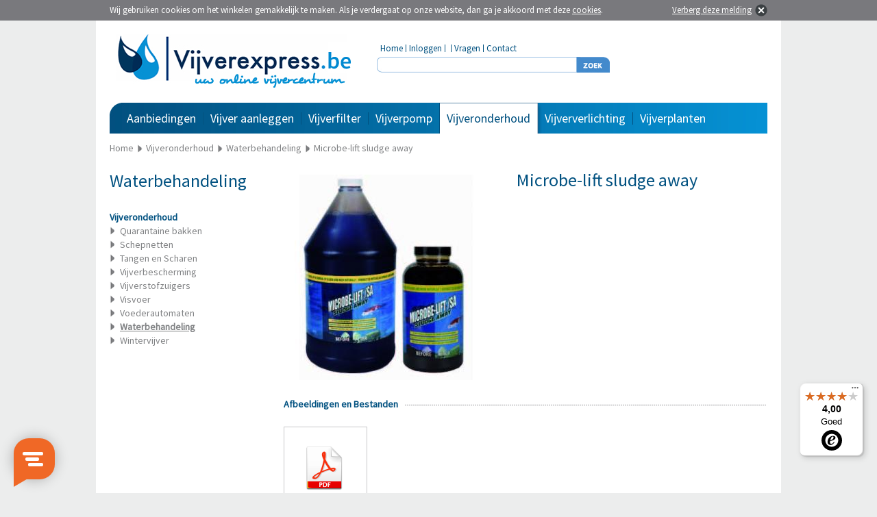

--- FILE ---
content_type: text/html; charset=utf-8
request_url: https://www.vijverexpress.be/microbe-lift-sludge-away
body_size: 6986
content:
<?xml version="1.0" encoding="UTF-8"?>
<!DOCTYPE html PUBLIC "-//W3C//DTD XHTML 1.0 Strict//EN" "https://www.w3.org/TR/xhtml1/DTD/xhtml1-strict.dtd">
<html xmlns="https://www.w3.org/1999/xhtml" dir="ltr" lang="nl" xml:lang="nl">
    <head>
    	<title>Microbe-lift sludge away | Vijverexpress.be</title>
                <meta name="keywords" content="vijver, zwemvijver, vijverpompen, fonteinpompen, vijverbeluchting, vijverfilters, vijverfolies, vijvermanden, vijververlichting, voorgevormde vijvers, watervallen, doorstroomfilters, drukfilters, skimmers, uvc-stralers, vervangingslampen" />
                        <meta name="description" content="Microbe-lift sludge away - nu eenvoudig online kopen bij Vijverexpress.be - Koop nu en betaal pas over 14 dagen!" />
                <meta name="robots" content="index,follow" />
        <meta name="Author" content="Vijverexpress.be" />
        <meta name="Copyright" content="Vijverexpress.be" />
		<meta name="google-site-verification" content="t8VROjS8C8Psuh_Xj1o1-OqJAK50Qpo0e1PqBoqh1Vc" />
        <base href="https://www.vijverexpress.be/" />   
                        <link rel="shortcut icon" href="image/data/templates/vijverexpress/vijverexpress_icon.png" type="image/x-icon">
		<link rel="icon" href="image/data/templates/vijverexpress/vijverexpress_icon.png" type="image/x-icon">
                        <link href="https://www.vijverexpress.be/microbe-lift-sludge-away" rel="canonical" />
                <link href="https://www.vijverexpress.be/image/cache/data/sibo/SC760-0_300x300.jpg" rel="image_src" />
                        <link rel="alternate" href="https://www.vijverexpress.be/microbe-lift-sludge-away" hreflang="nl-BE" />
                <link rel="alternate" href="https://www.vijverexpress.nl/microbe-lift-sludge-away" hreflang="nl-NL" />
                
        <link rel="stylesheet" href='https://fonts.googleapis.com/css?family=Source+Sans+Pro' type='text/css' />
        <link rel="stylesheet" href="catalog/view/theme/vijverexpress_be_v2/stylesheet/vijverexpress.css" type="text/css" media="all" />
        <!--[if IE 7]><link rel="stylesheet" href="catalog/view/theme/vijverexpress_be_v2/stylesheet/vijverexpress_ie7.css" type="text/css" media="all" /><![endif]-->
        <link rel="stylesheet" type="text/css" href="catalog/view/javascript/slides/slides.css" media="screen" />
        <link rel="stylesheet" type="text/css" href="catalog/view/javascript/jquery/jquery-ui.css" media="screen" />
        <link rel="stylesheet" type="text/css" href="catalog/view/javascript/jquery.fancybox-1.3.4/fancybox/jquery.fancybox-1.3.4.css" media="screen" />
    
        <script type="text/javascript" src="catalog/view/javascript/jquery/jquery-1.5.1.min.js"></script>
        <script type="text/javascript" src="catalog/view/javascript/jquery/jquery-ui-1.8.19.min.js"></script>   
        <script type="text/javascript" src="catalog/view/javascript/jquery/jquery.ui.touch-punch.min.js"></script>
        <script type="text/javascript" src="catalog/view/javascript/jquery/jquery.history.min.js"></script>
        <script type="text/javascript" src="catalog/view/javascript/livefilter/livefilter.min.js"></script>
        <script type="text/javascript" src="catalog/view/javascript/livesearch/livesearch.min.js"></script>
        <script type="text/javascript" src="catalog/view/javascript/jquery.fancybox-1.3.4/fancybox/jquery.fancybox-1.3.4.pack.js"></script>
		<script type="text/javascript" src="catalog/view/javascript/jquery.fancybox-1.3.4/fancybox/jquery.load.fancybox.js"></script>
        <script type="text/javascript" src="catalog/view/javascript/slides/slides.jquery.min.js"></script>
        <script type="text/javascript" src="catalog/view/javascript/cart/cart.min.js"></script>
        <script type="text/javascript" src="catalog/view/javascript/menu/menu.min.js"></script>
        <script type="text/javascript" src="catalog/view/javascript/newsletter/newsletter.min.js"></script>
        <script type="text/javascript" src="catalog/view/javascript/packages/packages.min.js"></script>
        <script type="text/javascript" src="catalog/view/javascript/notouch/notouch.min.js"></script>
        
            </head>
    <body>
    	        <div id="cookie"></div>
        <div id="websiteholder">
            <div id="header">
                <div id="header_logo">
                    <a href="https://www.vijverexpress.be/" title="Vijverxpress.be - Uw online vijvercentrum"><img src="catalog/view/theme/vijverexpress_be_v2/image/vijverexpress_be_logo.jpg" alt="Vijverxpress.be - Uw online vijvercentrum" border="0" /></a>
                </div>
                <div id="topmenu">
                    <div id="menuitem">
                        <a href="https://www.vijverexpress.be/" title="Home">Home</a>
                    </div>
                    <div id="menuitem_seperator">&nbsp;</div>
                    <div id="menuitem">
                    	                        	<a href="https://www.vijverexpress.be/index.php?route=account/login" title="Inloggen">Inloggen</a>
                                            </div>
                    <div id="menuitem_seperator">&nbsp;</div>
                    <div id="menuitem">
                    	                        	                                            </div>
                    <div id="menuitem_seperator">&nbsp;</div>
                    <div id="menuitem">
                        <a href="https://www.vijverexpress.be/faq" title="Veel gestelde vragen">Vragen</a>
                    </div>
                    <div id="menuitem_seperator">&nbsp;</div>
                    <div id="menuitem">
                        <a href="https://www.vijverexpress.be/contact" title="Contact">Contact</a>
                    </div>
                </div>
                <div id="search">
                    <div id="searchfieldholder"><input id="searchfield" type="text" name="search"  value="" autocomplete="off" /></div>
                    <div id="searchbuttonholder"><a onclick="moduleSearch();" title="Zoeken"><img src="catalog/view/theme/vijverexpress_v2/image/searchbutton.jpg" alt="Zoeken" border="0" /></a></div>
                </div>
                            </div>
            
            <div id="menu">
            	<div class="menuitem_level1">
                    <a href="/special" title="Aanbiedingen">Aanbiedingen</a>
                    <div id="connector">&nbsp;</div>
                    <div id="submenu_right">
                        <div id="items">
                            <div id="item"><a href="/special" title="Aanbiedingen">Aanbiedingen</a></div>
                            <div id="item"><a href="/dayspecial" title="Dagaanbieding">Dagaanbieding</a></div>
                                                    </div>
                        <div id="menu_special">
                        	                                <div id="special">
                                    <div id="price">Nu<br /> 0,00</div>
                                </div>
                                <div id="title">
                                                                    </div>
                                <div id="category"></div>
                                <div id="price">Van<br />&euro; <strike> 0,00</strike></div>
                                <a href="/dayspecial" title=""><img src="https://www.vijverexpress.be/image/cache/no_image-0_100x160.jpg" alt="" vspace="20" border="0" /></a>
                                                    </div>
                    </div>
                </div>
            	            	                    <div class="menuitem_level1_seperator">&nbsp;</div>
                                            <div class="menuitem_level1">
                        		                        			                                                    <a href="https://www.vijverexpress.be/vijver-aanleggen" title="Vijver aanleggen">Vijver aanleggen</a>
                            <div id="connector">&nbsp;</div>
                            <div id="submenu_right">
                                <div id="items">
                                                                            <div id="item"><a href="https://www.vijverexpress.be/vijver-aanleggen/aansluitmateriaal" title="Aansluitmateriaal">Aansluitmateriaal</a></div>
                                                                            <div id="item"><a href="https://www.vijverexpress.be/vijver-aanleggen/fonteinvijver" title="Fonteinvijver">Fonteinvijver</a></div>
                                                                            <div id="item"><a href="https://www.vijverexpress.be/vijver-aanleggen/terrasvijver" title="Terrasvijver">Terrasvijver</a></div>
                                                                            <div id="item"><a href="https://www.vijverexpress.be/vijver-aanleggen/vijverbodem" title="Vijverbodem">Vijverbodem</a></div>
                                                                            <div id="item"><a href="https://www.vijverexpress.be/vijver-aanleggen/vijverfolie" title="Vijverfolie">Vijverfolie</a></div>
                                                                            <div id="item"><a href="https://www.vijverexpress.be/vijver-aanleggen/vijvermand" title="Vijvermand">Vijvermand</a></div>
                                                                            <div id="item"><a href="https://www.vijverexpress.be/vijver-aanleggen/voorgevormde-vijver" title="Voorgevormde vijver">Voorgevormde vijver</a></div>
                                                                            <div id="item"><a href="https://www.vijverexpress.be/vijver-aanleggen/waterornamenten" title="Waterornamenten">Waterornamenten</a></div>
                                                                            <div id="item"><a href="https://www.vijverexpress.be/vijver-aanleggen/vijver-waterval" title="Waterval">Waterval</a></div>
                                                                    </div>
                                <div id="menu_special">
                                	                                </div>
                            </div>
                        </div>
                                                                            <div class="menuitem_level1_seperator">&nbsp;</div>
                                            <div class="menuitem_level1">
                        		                        			                                                    <a href="https://www.vijverexpress.be/vijverfilter" title="Vijverfilter">Vijverfilter</a>
                            <div id="connector">&nbsp;</div>
                            <div id="submenu_right">
                                <div id="items">
                                                                            <div id="item"><a href="https://www.vijverexpress.be/vijverfilter/vijverfilters/beadfilter" title="Beadfilter">Beadfilter</a></div>
                                                                            <div id="item"><a href="https://www.vijverexpress.be/vijverfilter/vijverfilters/doorstroomfilter" title="Doorstroomfilter">Doorstroomfilter</a></div>
                                                                            <div id="item"><a href="https://www.vijverexpress.be/vijverfilter/vijverfilters/drukfilter" title="Drukfilter">Drukfilter</a></div>
                                                                            <div id="item"><a href="https://www.vijverexpress.be/vijverfilter/vijverfilters/filtermateriaal" title="Filtermateriaal">Filtermateriaal</a></div>
                                                                            <div id="item"><a href="https://www.vijverexpress.be/vijverfilter/vijverfilters/filterspons" title="Filterspons">Filterspons</a></div>
                                                                            <div id="item"><a href="https://www.vijverexpress.be/vijverfilter/vijverfilters/module-filter" title="Module filter">Module filter</a></div>
                                                                            <div id="item"><a href="https://www.vijverexpress.be/vijverfilter/vijverfilters/onderwaterfilter" title="Onderwaterfilter">Onderwaterfilter</a></div>
                                                                            <div id="item"><a href="https://www.vijverexpress.be/vijverfilter/vijverfilters/skimmer" title="Skimmer">Skimmer</a></div>
                                                                            <div id="item"><a href="https://www.vijverexpress.be/vijverfilter/vijverfilters/uvc-filter" title="UVC-filter">UVC-filter</a></div>
                                                                            <div id="item"><a href="https://www.vijverexpress.be/vijverfilter/vijverfilters/uvc-lamp" title="UVC-lamp">UVC-lamp</a></div>
                                                                            <div id="item"><a href="https://www.vijverexpress.be/vijverfilter/vijverfilters/voorfilter" title="Voorfilter">Voorfilter</a></div>
                                                                    </div>
                                <div id="menu_special">
                                	                                </div>
                            </div>
                        </div>
                                                                            <div class="menuitem_level1_seperator">&nbsp;</div>
                                            <div class="menuitem_level1">
                        		                        			                                                    <a href="https://www.vijverexpress.be/vijverpomp" title="Vijverpomp">Vijverpomp</a>
                            <div id="connector">&nbsp;</div>
                            <div id="submenu_right">
                                <div id="items">
                                                                            <div id="item"><a href="https://www.vijverexpress.be/vijverpomp/vijverbeluchting" title="Vijverbeluchting">Vijverbeluchting</a></div>
                                                                            <div id="item"><a href="https://www.vijverexpress.be/vijverpomp/dompelpomp" title="Dompelpomp">Dompelpomp</a></div>
                                                                            <div id="item"><a href="https://www.vijverexpress.be/vijverpomp/filterpomp" title="Filterpomp">Filterpomp</a></div>
                                                                            <div id="item"><a href="https://www.vijverexpress.be/vijverpomp/fontein" title="Fontein">Fontein</a></div>
                                                                            <div id="item"><a href="https://www.vijverexpress.be/vijverpomp/fonteinpomp" title="Fonteinpomp">Fonteinpomp</a></div>
                                                                            <div id="item"><a href="https://www.vijverexpress.be/vijverpomp/sproeikop" title="Sproeikop">Sproeikop</a></div>
                                                                    </div>
                                <div id="menu_special">
                                	                                </div>
                            </div>
                        </div>
                                                                            <div class="menuitem_level1_seperator">&nbsp;</div>
                                            <div id="menuitem_level1_selected" class="menuitem_level1_selected">
                        		                        			                                                    <a href="https://www.vijverexpress.be/vijveronderhoud" title="Vijveronderhoud">Vijveronderhoud</a>
                            <div id="connector">&nbsp;</div>
                            <div id="submenu_right">
                                <div id="items">
                                                                            <div id="item"><a href="https://www.vijverexpress.be/vijveronderhoud/vijver-onderhoud/quarantaine-bakken" title="Quarantaine bakken">Quarantaine bakken</a></div>
                                                                            <div id="item"><a href="https://www.vijverexpress.be/vijveronderhoud/vijver-onderhoud/schepnetten" title="Schepnetten">Schepnetten</a></div>
                                                                            <div id="item"><a href="https://www.vijverexpress.be/vijveronderhoud/vijver-onderhoud/tangen-en-scharen" title="Tangen en Scharen">Tangen en Scharen</a></div>
                                                                            <div id="item"><a href="https://www.vijverexpress.be/vijveronderhoud/vijver-onderhoud/vijverbescherming" title="Vijverbescherming">Vijverbescherming</a></div>
                                                                            <div id="item"><a href="https://www.vijverexpress.be/vijveronderhoud/vijver-onderhoud/vijverstofzuigers" title="Vijverstofzuigers">Vijverstofzuigers</a></div>
                                                                            <div id="item"><a href="https://www.vijverexpress.be/vijveronderhoud/visvoer" title="Visvoer">Visvoer</a></div>
                                                                            <div id="item"><a href="https://www.vijverexpress.be/vijveronderhoud/voederautomaten" title="Voederautomaten">Voederautomaten</a></div>
                                                                            <div id="item"><a href="https://www.vijverexpress.be/vijveronderhoud/waterbehandeling" title="Waterbehandeling">Waterbehandeling</a></div>
                                                                            <div id="item"><a href="https://www.vijverexpress.be/vijveronderhoud/wintervijver" title="Wintervijver">Wintervijver</a></div>
                                                                    </div>
                                <div id="menu_special">
                                	                                </div>
                            </div>
                        </div>
                                                                            <div class="menuitem_level1_seperator">&nbsp;</div>
                                            <div class="menuitem_level1">
                        		                        		                            		                                                    <a href="https://www.vijverexpress.be/vijververlichting/stroommanagement" title="Vijververlichting">Vijververlichting</a>
                            <div id="connector_left">&nbsp;</div>
                            <div id="submenu_left">
                                <div id="menu_special">
                                	                                </div>
                                <div id="items">
                                                                            <div id="item"><a href="https://www.vijverexpress.be/vijververlichting/stroommanagement" title="Stroommanagement">Stroommanagement</a></div>
                                                                            <div id="item"><a href="https://www.vijverexpress.be/vijververlichting/vijver-verlichting/decoratieve-verlichting" title="Decoratieve verlichting">Decoratieve verlichting</a></div>
                                                                            <div id="item"><a href="https://www.vijverexpress.be/vijververlichting/vijver-verlichting/halogeenverlichting" title="Halogeenverlichting">Halogeenverlichting</a></div>
                                                                            <div id="item"><a href="https://www.vijverexpress.be/vijververlichting/vijver-verlichting/ledverlichting" title="Ledverlichting">Ledverlichting</a></div>
                                                                            <div id="item"><a href="https://www.vijverexpress.be/vijververlichting/vijver-verlichting/vervangingslampen" title="Vervangingslampen">Vervangingslampen</a></div>
                                                                    </div>
                            </div>
                        </div>
                                                                            <div class="menuitem_level1_seperator">&nbsp;</div>
                                            <div class="menuitem_level1">
                        		                        			                                                    <a href="https://www.vijverexpress.be/vijverplanten" title="Vijverplanten">Vijverplanten</a>
                            <div id="connector_left">&nbsp;</div>
                            <div id="submenu_left">
                                <div id="menu_special">
                                	                                </div>
                                <div id="items">
                                                                            <div id="item"><a href="https://www.vijverexpress.be/vijverplanten/drijfplanten" title="Drijfplanten">Drijfplanten</a></div>
                                                                            <div id="item"><a href="https://www.vijverexpress.be/vijverplanten/mini-vijver-met-planten" title="Mini vijver met planten">Mini vijver met planten</a></div>
                                                                            <div id="item"><a href="https://www.vijverexpress.be/vijverplanten/moerasplanten" title="Moerasplanten">Moerasplanten</a></div>
                                                                            <div id="item"><a href="https://www.vijverexpress.be/vijverplanten/waterlelie" title="Waterlelie">Waterlelie</a></div>
                                                                            <div id="item"><a href="https://www.vijverexpress.be/vijverplanten/zuurstofplanten" title="Zuurstofplanten">Zuurstofplanten</a></div>
                                                                    </div>
                            </div>
                        </div>
                                                                    </div>
            
                            <div id="breadcrumb" itemscope itemtype="https://schema.org/BreadcrumbList">
                	<div id="item" itemprop="itemListElement" itemscope itemtype="http://schema.org/ListItem"><a href="https://www.vijverexpress.be/" title="Home" itemprop="item"><span itemprop="name">Home</span></a><meta itemprop="position" content="1" /></div>
                    
                                                            	                    		                    	                        <div id="seperator">&nbsp;</div>
                        <div id="item" itemprop="itemListElement" itemscope itemtype="http://schema.org/ListItem"><a href="https://www.vijverexpress.be/vijveronderhoud" title="Vijveronderhoud" itemprop="item"><span itemprop="name">Vijveronderhoud</span></a><meta itemprop="position" content="2" /></div>
                                        
                                                                                                                	<div id="seperator">&nbsp;</div>
                        	<div id="item" itemprop="itemListElement" itemscope itemtype="http://schema.org/ListItem"><a href="https://www.vijverexpress.be/vijveronderhoud/waterbehandeling" title="Waterbehandeling" itemprop="item"><span itemprop="name">Waterbehandeling</span></a><meta itemprop="position" content="3" /></div>
                                                                                            	<div id="seperator">&nbsp;</div>
                        	<div id="item" itemprop="itemListElement" itemscope itemtype="http://schema.org/ListItem"><a href="https://www.vijverexpress.be/vijveronderhoud/waterbehandeling/microbe-lift-sludge-away" title="Microbe-lift sludge away" itemprop="item"><span itemprop="name">Microbe-lift sludge away</span></a><meta itemprop="position" content="4" /></div>
                                                            </div>
            
<div id="content">
	<div id="leftcolumn">
   		<div class="boxleft">
  <div class="top"><h2 id="h1_title">Waterbehandeling</h2></div>
  <div id="category"><div id="filtermenu"><b>Vijveronderhoud</b><div id="item"><a href="https://www.vijverexpress.be/vijveronderhoud/vijver-onderhoud/quarantaine-bakken" title="Quarantaine bakken">Quarantaine bakken</a></div><div id="item"><a href="https://www.vijverexpress.be/vijveronderhoud/vijver-onderhoud/schepnetten" title="Schepnetten">Schepnetten</a></div><div id="item"><a href="https://www.vijverexpress.be/vijveronderhoud/vijver-onderhoud/tangen-en-scharen" title="Tangen en Scharen">Tangen en Scharen</a></div><div id="item"><a href="https://www.vijverexpress.be/vijveronderhoud/vijver-onderhoud/vijverbescherming" title="Vijverbescherming">Vijverbescherming</a></div><div id="item"><a href="https://www.vijverexpress.be/vijveronderhoud/vijver-onderhoud/vijverstofzuigers" title="Vijverstofzuigers">Vijverstofzuigers</a></div><div id="item"><a href="https://www.vijverexpress.be/vijveronderhoud/visvoer" title="Visvoer">Visvoer</a></div><div id="item"><a href="https://www.vijverexpress.be/vijveronderhoud/voederautomaten" title="Voederautomaten">Voederautomaten</a></div><div id="item"><a href="https://www.vijverexpress.be/vijveronderhoud/waterbehandeling" title="Waterbehandeling"><b>Waterbehandeling</b></a></div><div id="item"><a href="https://www.vijverexpress.be/vijveronderhoud/wintervijver" title="Wintervijver">Wintervijver</a></div></div></div>
</div>
        
        
    </div>
    
    <div id="rightcolumn">
    	<div id="product_holder" itemscope itemtype="https://data-vocabulary.org/Product">
        	    		<div id="product_image">                
            	<a id="image_popup"  href="https://www.vijverexpress.be/image/cache/data/sibo/SC760-0_330x391.jpg" class="group" rel="group"  title="Microbe-lift sludge away"><img src="https://www.vijverexpress.be/image/cache/data/sibo/SC760-0_300x300.jpg" title="Microbe-lift sludge away" alt="Microbe-lift sludge away" id="image" width="300" height="300" itemprop="image" /></a>
            	            	            	            </div>
            
                        <div id="product_details">
            	<form action="https://www.vijverexpress.be/index.php?route=checkout/cart" method="post" enctype="multipart/form-data" id="productform">
            
                    <h1><span itemprop="name">Microbe-lift sludge away</span></h1>
                    <br />
                    
                                        
                </form>       
            </div>
            
                                    	<div id="hr1">
                	<span id="title">Afbeeldingen en Bestanden</span>
                </div>
                <div id="product_subimages">
                	<div id="arrow_left"></div>
                                    	                                                                                	            				            					<a href="image/data/sibo/pdf/microbelift-folder.pdf" target="_blank" title="">
	            					<div id="product_subimage_holder">
		                            	<img src="/catalog/view/theme/vijverexpress_be_v2/image/pdf_icon.png" alt="" id="product_subimage" width="100" height="100" />
		                            </div>
	                            </a>
            				                    	                                        <div id="arrow_right"></div>
                </div>
                        
                                                
                        <div id="hr1">
                <span id="title">Artikelomschrijving</span>
                <a name="product-description"></a>
            </div>
            <div id="product_description">
            	<span itemprop="description"><p>
	<strong>Microbe-lift sludge away</strong></p>
<p>
	Microbe-lift sludge away versnelt de biologische verwijdering van langzaam afbreekbaar organisch bodemslib dat giftig kan worden voor vissen en planten. Wanneer organische deeltjes zich opstapelen op de vijverbodem, beginnen ze te rotten waarbij giftige gassen vrijkomen. Deze gasvormige bijproducten brengen het vijverleven in gevaar. <br />
	<br />
	Sludge away is bijzonder geschikt voor vijvers met een substraatbodem en waar bodemzuigers moeilijk te gebruiken zijn. Werkt sneller bij warme watertemperaturen maar kan echter het gehele jaar door worden gebruikt.<br />
	<br />
	<strong>Voordelen:</strong></p>
<ul>
	<li>
		Zorgt voor snelle &amp; natuurlijke afbraak van bodemslib</li>
	<li>
		80% sneller dan vergelijkbare producten</li>
	<li>
		Bindt fosfaten</li>
	<li>
		Helpt bij het helder worden van het vijverwater</li>
	<li>
		100% actieve ingredi&euml;nten</li>
	<li>
		Verdeelt zich snel in het water</li>
	<li>
		Biologisch afbreekbaar</li>
	<li>
		Microbe-lift sludge away versnelt de biologische verwijdering van langzaam afbreekbaar organisch bodemslib</li>
</ul>
<p>
	<strong>Keuze uit de volgende verpakkingen (inhoud):<br />
	</strong></p>
<ul>
	<li>
		1 liter</li>
	<li>
		4 liter<strong><br />
		</strong></li>
</ul>
<p>
	<strong>Advies:</strong></p>
<ul>
	<li>
		Gebruikt de DosaTech doseerpomp van AquaForte voor het automatisch doseren van het Microbe-lift sludge away</li>
</ul>
<p>
	<strong>Dosering / gebruik:</strong></p>
<ul>
	<li>
		Gebruik de eerste maand 100 ml Microbe-lift sludge away per 1250 liter vijverwater</li>
	<li>
		Hierna indien nodig &eacute;&eacute;n keer per maand 100 ml Microbe-lift sludge away per 1250 liter vijverwater<strong><br />
		</strong></li>
</ul>
</span>
            </div>
            
                                    
                                    
                                </div>
        
                        
         
         
        
                        	<div id="product_holder">
            	<div id="hr1">
                    <span id="title">Gerelateerde artikelen</span>
                </div>
            </div>
            <div id="product_related">
                <div id="products_listing">
                                            <div id="product">
                                                                                    <div id="information">
                                <div id="title">
                                	<a href="https://www.vijverexpress.be/vijveronderhoud/waterbehandeling/microbe-lift-clean-en-clear" title="Microbe-lift clean &amp; clear">Microbe-lift clean &amp; clear</a>
                                </div>
                                                                <div id="description">De totaalformule voor een heldere en gezonde ...</div>
                                                                <div id="link">
                                    <a href="https://www.vijverexpress.be/vijveronderhoud/waterbehandeling/microbe-lift-clean-en-clear" title="Microbe-lift clean &amp; clear">meer informatie</a>
                                </div>
                                                            </div>
                            <a href="https://www.vijverexpress.be/vijveronderhoud/waterbehandeling/microbe-lift-clean-en-clear" title="Microbe-lift clean &amp; clear"><img src="https://www.vijverexpress.be/image/cache/data/sibo/SC750-0_125x125.jpg" alt="Microbe-lift clean &amp; clear" hspace="15" vspace="35" width="125" height="125" border="0" /></a>
                        	
                        							    
<div id="product-rollover" onmouseleave="$('#product-image-3843').attr('src', 'https://www.vijverexpress.be/image/cache/data/sibo/SC750-0_150x150.jpg');">
	<a id="product-rollover-link" href="https://www.vijverexpress.be/vijveronderhoud/waterbehandeling/microbe-lift-clean-en-clear"></a>
	    	<div id="information">
        <div id="title">
        	<a href="https://www.vijverexpress.be/vijveronderhoud/waterbehandeling/microbe-lift-clean-en-clear" title="Microbe-lift clean &amp; clear">Microbe-lift clean &amp; clear</a>
        </div>
                <div id="description">De totaalformule voor een heldere en gezonde ...</div>
                <div id="link">
            <a href="https://www.vijverexpress.be/vijveronderhoud/waterbehandeling/microbe-lift-clean-en-clear" title="Microbe-lift clean &amp; clear">meer informatie</a>
        </div>
            </div>
	<a href="https://www.vijverexpress.be/vijveronderhoud/waterbehandeling/microbe-lift-clean-en-clear" title="Microbe-lift clean &amp; clear"><img id="product-image-3843" src="https://www.vijverexpress.be/image/cache/data/sibo/SC750-0_150x150.jpg" alt="Microbe-lift clean &amp; clear" hspace="8" vspace="20" width="150" height="150" border="0" /></a>
	
			<img id="manufacturer" src="https://www.vijverexpress.be/image/cache/data/templates/merken/microbe-lift_logo-0_100x50.jpg" alt="Microbe-lift" title="Microbe-lift" hspace="33" vspace="0" border="0" />
		
	</div>
						                            </div>
                                            <div id="product">
                                                                                    <div id="information">
                                <div id="title">
                                	<a href="https://www.vijverexpress.be/vijveronderhoud/waterbehandeling/aquaforte-dosatech-doseerpomp" title="AquaForte Dosatech doseerpomp">AquaForte Dosatech doseerpomp</a>
                                </div>
                                                                <div id="description">De peristaltische Dosatech doseerpomp is ideaal ...</div>
                                                                <div id="link">
                                    <a href="https://www.vijverexpress.be/vijveronderhoud/waterbehandeling/aquaforte-dosatech-doseerpomp" title="AquaForte Dosatech doseerpomp">meer informatie</a>
                                </div>
                                                            </div>
                            <a href="https://www.vijverexpress.be/vijveronderhoud/waterbehandeling/aquaforte-dosatech-doseerpomp" title="AquaForte Dosatech doseerpomp"><img src="https://www.vijverexpress.be/image/cache/data/sibo/SL230-0_125x125.jpg" alt="AquaForte Dosatech doseerpomp" hspace="15" vspace="35" width="125" height="125" border="0" /></a>
                        	
                        							    
<div id="product-rollover" onmouseleave="$('#product-image-3849').attr('src', 'https://www.vijverexpress.be/image/cache/data/sibo/SL230-0_150x150.jpg');">
	<a id="product-rollover-link" href="https://www.vijverexpress.be/vijveronderhoud/waterbehandeling/aquaforte-dosatech-doseerpomp"></a>
	    	<div id="information">
        <div id="title">
        	<a href="https://www.vijverexpress.be/vijveronderhoud/waterbehandeling/aquaforte-dosatech-doseerpomp" title="AquaForte Dosatech doseerpomp">AquaForte Dosatech doseerpomp</a>
        </div>
                <div id="description">De peristaltische Dosatech doseerpomp is ideaal ...</div>
                <div id="link">
            <a href="https://www.vijverexpress.be/vijveronderhoud/waterbehandeling/aquaforte-dosatech-doseerpomp" title="AquaForte Dosatech doseerpomp">meer informatie</a>
        </div>
            </div>
	<a href="https://www.vijverexpress.be/vijveronderhoud/waterbehandeling/aquaforte-dosatech-doseerpomp" title="AquaForte Dosatech doseerpomp"><img id="product-image-3849" src="https://www.vijverexpress.be/image/cache/data/sibo/SL230-0_150x150.jpg" alt="AquaForte Dosatech doseerpomp" hspace="8" vspace="20" width="150" height="150" border="0" /></a>
	
			<img id="manufacturer" src="https://www.vijverexpress.be/image/cache/data/templates/merken/aquaforte_logo-0_100x50.jpg" alt="AquaForte" title="AquaForte" hspace="33" vspace="0" border="0" />
		
			<div id="product-options">
					<div id="product-option-holder" onmouseover="$('#product-image-3849').attr('src', 'https://www.vijverexpress.be/image/cache/data/sibo/SL230-0_150x150.jpg');" >
				<div id="product-option">
					<div id="arrow-up"></div>
					<img width="39" height="39" alt="" src="https://www.vijverexpress.be/image/cache/data/sibo/SL230-0_40x40.jpg" />
				</div>
			</div>
					<div id="product-option-holder" onmouseover="$('#product-image-3849').attr('src', 'https://www.vijverexpress.be/image/cache/data/sibo/SL230 A-0_150x150.jpg');" >
				<div id="product-option">
					<div id="arrow-up"></div>
					<img width="39" height="39" alt="" src="https://www.vijverexpress.be/image/cache/data/sibo/SL230 A-0_40x40.jpg" />
				</div>
			</div>
				</div>
	</div>
						                            </div>
                                            <div id="product">
                                                                                    <div id="information">
                                <div id="title">
                                	<a href="https://www.vijverexpress.be/vijveronderhoud/waterbehandeling/microbe-lift-nite-out-2" title="Microbe-lift nite out II">Microbe-lift nite out II</a>
                                </div>
                                                                <div id="description">Speciale formule voor het snel verwijderen van ...</div>
                                                                <div id="link">
                                    <a href="https://www.vijverexpress.be/vijveronderhoud/waterbehandeling/microbe-lift-nite-out-2" title="Microbe-lift nite out II">meer informatie</a>
                                </div>
                                                            </div>
                            <a href="https://www.vijverexpress.be/vijveronderhoud/waterbehandeling/microbe-lift-nite-out-2" title="Microbe-lift nite out II"><img src="https://www.vijverexpress.be/image/cache/data/sibo/SC765-0_125x125.jpg" alt="Microbe-lift nite out II" hspace="15" vspace="35" width="125" height="125" border="0" /></a>
                        	
                        							    
<div id="product-rollover" onmouseleave="$('#product-image-3848').attr('src', 'https://www.vijverexpress.be/image/cache/data/sibo/SC765-0_150x150.jpg');">
	<a id="product-rollover-link" href="https://www.vijverexpress.be/vijveronderhoud/waterbehandeling/microbe-lift-nite-out-2"></a>
	    	<div id="information">
        <div id="title">
        	<a href="https://www.vijverexpress.be/vijveronderhoud/waterbehandeling/microbe-lift-nite-out-2" title="Microbe-lift nite out II">Microbe-lift nite out II</a>
        </div>
                <div id="description">Speciale formule voor het snel verwijderen van ...</div>
                <div id="link">
            <a href="https://www.vijverexpress.be/vijveronderhoud/waterbehandeling/microbe-lift-nite-out-2" title="Microbe-lift nite out II">meer informatie</a>
        </div>
            </div>
	<a href="https://www.vijverexpress.be/vijveronderhoud/waterbehandeling/microbe-lift-nite-out-2" title="Microbe-lift nite out II"><img id="product-image-3848" src="https://www.vijverexpress.be/image/cache/data/sibo/SC765-0_150x150.jpg" alt="Microbe-lift nite out II" hspace="8" vspace="20" width="150" height="150" border="0" /></a>
	
			<img id="manufacturer" src="https://www.vijverexpress.be/image/cache/data/templates/merken/microbe-lift_logo-0_100x50.jpg" alt="Microbe-lift" title="Microbe-lift" hspace="33" vspace="0" border="0" />
		
	</div>
						                            </div>
                                            <div id="product">
                                                                                    <div id="information">
                                <div id="title">
                                	<a href="https://www.vijverexpress.be/vijveronderhoud/waterbehandeling/microbe-lift-fosfaat-verwijderaar" title="Microbe-lift fosfaat verwijderaar">Microbe-lift fosfaat verwijderaar</a>
                                </div>
                                                                <div id="description">Fosfaat verwijderaar voorkomt hoge fosfaat ...</div>
                                                                <div id="link">
                                    <a href="https://www.vijverexpress.be/vijveronderhoud/waterbehandeling/microbe-lift-fosfaat-verwijderaar" title="Microbe-lift fosfaat verwijderaar">meer informatie</a>
                                </div>
                                                            </div>
                            <a href="https://www.vijverexpress.be/vijveronderhoud/waterbehandeling/microbe-lift-fosfaat-verwijderaar" title="Microbe-lift fosfaat verwijderaar"><img src="https://www.vijverexpress.be/image/cache/data/sibo/SC726-0_125x125.jpg" alt="Microbe-lift fosfaat verwijderaar" hspace="15" vspace="35" width="125" height="125" border="0" /></a>
                        	
                        							    
<div id="product-rollover" onmouseleave="$('#product-image-3856').attr('src', 'https://www.vijverexpress.be/image/cache/data/sibo/SC726-0_150x150.jpg');">
	<a id="product-rollover-link" href="https://www.vijverexpress.be/vijveronderhoud/waterbehandeling/microbe-lift-fosfaat-verwijderaar"></a>
	    	<div id="information">
        <div id="title">
        	<a href="https://www.vijverexpress.be/vijveronderhoud/waterbehandeling/microbe-lift-fosfaat-verwijderaar" title="Microbe-lift fosfaat verwijderaar">Microbe-lift fosfaat verwijderaar</a>
        </div>
                <div id="description">Fosfaat verwijderaar voorkomt hoge fosfaat ...</div>
                <div id="link">
            <a href="https://www.vijverexpress.be/vijveronderhoud/waterbehandeling/microbe-lift-fosfaat-verwijderaar" title="Microbe-lift fosfaat verwijderaar">meer informatie</a>
        </div>
            </div>
	<a href="https://www.vijverexpress.be/vijveronderhoud/waterbehandeling/microbe-lift-fosfaat-verwijderaar" title="Microbe-lift fosfaat verwijderaar"><img id="product-image-3856" src="https://www.vijverexpress.be/image/cache/data/sibo/SC726-0_150x150.jpg" alt="Microbe-lift fosfaat verwijderaar" hspace="8" vspace="20" width="150" height="150" border="0" /></a>
	
			<img id="manufacturer" src="https://www.vijverexpress.be/image/cache/data/templates/merken/microbe-lift_logo-0_100x50.jpg" alt="Microbe-lift" title="Microbe-lift" hspace="33" vspace="0" border="0" />
		
	</div>
						                            </div>
                                            <div id="product">
                                                                                    <div id="information">
                                <div id="title">
                                	<a href="https://www.vijverexpress.be/vijveronderhoud/waterbehandeling/microbe-lift-ammonia-verwijderaar" title="Microbe-lift ammonia verwijderaar">Microbe-lift ammonia verwijderaar</a>
                                </div>
                                                                <div id="description">Ammonia verwijderaar neutraliseert het giftige ...</div>
                                                                <div id="link">
                                    <a href="https://www.vijverexpress.be/vijveronderhoud/waterbehandeling/microbe-lift-ammonia-verwijderaar" title="Microbe-lift ammonia verwijderaar">meer informatie</a>
                                </div>
                                                            </div>
                            <a href="https://www.vijverexpress.be/vijveronderhoud/waterbehandeling/microbe-lift-ammonia-verwijderaar" title="Microbe-lift ammonia verwijderaar"><img src="https://www.vijverexpress.be/image/cache/data/sibo/SC730-0_125x125.jpg" alt="Microbe-lift ammonia verwijderaar" hspace="15" vspace="35" width="125" height="125" border="0" /></a>
                        	
                        							    
<div id="product-rollover" onmouseleave="$('#product-image-3857').attr('src', 'https://www.vijverexpress.be/image/cache/data/sibo/SC730-0_150x150.jpg');">
	<a id="product-rollover-link" href="https://www.vijverexpress.be/vijveronderhoud/waterbehandeling/microbe-lift-ammonia-verwijderaar"></a>
	    	<div id="information">
        <div id="title">
        	<a href="https://www.vijverexpress.be/vijveronderhoud/waterbehandeling/microbe-lift-ammonia-verwijderaar" title="Microbe-lift ammonia verwijderaar">Microbe-lift ammonia verwijderaar</a>
        </div>
                <div id="description">Ammonia verwijderaar neutraliseert het giftige ...</div>
                <div id="link">
            <a href="https://www.vijverexpress.be/vijveronderhoud/waterbehandeling/microbe-lift-ammonia-verwijderaar" title="Microbe-lift ammonia verwijderaar">meer informatie</a>
        </div>
            </div>
	<a href="https://www.vijverexpress.be/vijveronderhoud/waterbehandeling/microbe-lift-ammonia-verwijderaar" title="Microbe-lift ammonia verwijderaar"><img id="product-image-3857" src="https://www.vijverexpress.be/image/cache/data/sibo/SC730-0_150x150.jpg" alt="Microbe-lift ammonia verwijderaar" hspace="8" vspace="20" width="150" height="150" border="0" /></a>
	
			<img id="manufacturer" src="https://www.vijverexpress.be/image/cache/data/templates/merken/microbe-lift_logo-0_100x50.jpg" alt="Microbe-lift" title="Microbe-lift" hspace="33" vspace="0" border="0" />
		
	</div>
						                            </div>
                                            <div id="product">
                                                                                    <div id="information">
                                <div id="title">
                                	<a href="https://www.vijverexpress.be/vijveronderhoud/waterbehandeling/microbe-lift-flocculant-plus" title="Microbe-lift flocculant plus">Microbe-lift flocculant plus</a>
                                </div>
                                                                <div id="description">Flocculant plus is een speciale formulie die ...</div>
                                                                <div id="link">
                                    <a href="https://www.vijverexpress.be/vijveronderhoud/waterbehandeling/microbe-lift-flocculant-plus" title="Microbe-lift flocculant plus">meer informatie</a>
                                </div>
                                                            </div>
                            <a href="https://www.vijverexpress.be/vijveronderhoud/waterbehandeling/microbe-lift-flocculant-plus" title="Microbe-lift flocculant plus"><img src="https://www.vijverexpress.be/image/cache/data/sibo/SC734-0_125x125.jpg" alt="Microbe-lift flocculant plus" hspace="15" vspace="35" width="125" height="125" border="0" /></a>
                        	
                        							    
<div id="product-rollover" onmouseleave="$('#product-image-3859').attr('src', 'https://www.vijverexpress.be/image/cache/data/sibo/SC734-0_150x150.jpg');">
	<a id="product-rollover-link" href="https://www.vijverexpress.be/vijveronderhoud/waterbehandeling/microbe-lift-flocculant-plus"></a>
	    	<div id="information">
        <div id="title">
        	<a href="https://www.vijverexpress.be/vijveronderhoud/waterbehandeling/microbe-lift-flocculant-plus" title="Microbe-lift flocculant plus">Microbe-lift flocculant plus</a>
        </div>
                <div id="description">Flocculant plus is een speciale formulie die ...</div>
                <div id="link">
            <a href="https://www.vijverexpress.be/vijveronderhoud/waterbehandeling/microbe-lift-flocculant-plus" title="Microbe-lift flocculant plus">meer informatie</a>
        </div>
            </div>
	<a href="https://www.vijverexpress.be/vijveronderhoud/waterbehandeling/microbe-lift-flocculant-plus" title="Microbe-lift flocculant plus"><img id="product-image-3859" src="https://www.vijverexpress.be/image/cache/data/sibo/SC734-0_150x150.jpg" alt="Microbe-lift flocculant plus" hspace="8" vspace="20" width="150" height="150" border="0" /></a>
	
			<img id="manufacturer" src="https://www.vijverexpress.be/image/cache/data/templates/merken/microbe-lift_logo-0_100x50.jpg" alt="Microbe-lift" title="Microbe-lift" hspace="33" vspace="0" border="0" />
		
	</div>
						                            </div>
                                            <div id="product">
                                                                                    <div id="information">
                                <div id="title">
                                	<a href="https://www.vijverexpress.be/vijveronderhoud/waterbehandeling/microbe-lift-groei-en-bloei-voor-vijverplanten" title="Microbe-lift groei en bloei voor vijverplanten">Microbe-lift groei en bloei voor vijverplanten</a>
                                </div>
                                                                <div id="description">Groei &amp; bloei is een speciale formule voor uw ...</div>
                                                                <div id="link">
                                    <a href="https://www.vijverexpress.be/vijveronderhoud/waterbehandeling/microbe-lift-groei-en-bloei-voor-vijverplanten" title="Microbe-lift groei en bloei voor vijverplanten">meer informatie</a>
                                </div>
                                                            </div>
                            <a href="https://www.vijverexpress.be/vijveronderhoud/waterbehandeling/microbe-lift-groei-en-bloei-voor-vijverplanten" title="Microbe-lift groei en bloei voor vijverplanten"><img src="https://www.vijverexpress.be/image/cache/data/sibo/SC738-0_125x125.jpg" alt="Microbe-lift groei en bloei voor vijverplanten" hspace="15" vspace="35" width="125" height="125" border="0" /></a>
                        	
                        							    
<div id="product-rollover" onmouseleave="$('#product-image-3861').attr('src', 'https://www.vijverexpress.be/image/cache/data/sibo/SC738-0_150x150.jpg');">
	<a id="product-rollover-link" href="https://www.vijverexpress.be/vijveronderhoud/waterbehandeling/microbe-lift-groei-en-bloei-voor-vijverplanten"></a>
	    	<div id="information">
        <div id="title">
        	<a href="https://www.vijverexpress.be/vijveronderhoud/waterbehandeling/microbe-lift-groei-en-bloei-voor-vijverplanten" title="Microbe-lift groei en bloei voor vijverplanten">Microbe-lift groei en bloei voor vijverplanten</a>
        </div>
                <div id="description">Groei &amp; bloei is een speciale formule voor uw ...</div>
                <div id="link">
            <a href="https://www.vijverexpress.be/vijveronderhoud/waterbehandeling/microbe-lift-groei-en-bloei-voor-vijverplanten" title="Microbe-lift groei en bloei voor vijverplanten">meer informatie</a>
        </div>
            </div>
	<a href="https://www.vijverexpress.be/vijveronderhoud/waterbehandeling/microbe-lift-groei-en-bloei-voor-vijverplanten" title="Microbe-lift groei en bloei voor vijverplanten"><img id="product-image-3861" src="https://www.vijverexpress.be/image/cache/data/sibo/SC738-0_150x150.jpg" alt="Microbe-lift groei en bloei voor vijverplanten" hspace="8" vspace="20" width="150" height="150" border="0" /></a>
	
			<img id="manufacturer" src="https://www.vijverexpress.be/image/cache/data/templates/merken/microbe-lift_logo-0_100x50.jpg" alt="Microbe-lift" title="Microbe-lift" hspace="33" vspace="0" border="0" />
		
	</div>
						                            </div>
                                            <div id="product">
                                                                                    <div id="information">
                                <div id="title">
                                	<a href="https://www.vijverexpress.be/vijveronderhoud/waterbehandeling/microbe-lift-ph-verhoger" title="Microbe-lift pH verhoger">Microbe-lift pH verhoger</a>
                                </div>
                                                                <div id="description">Verhoog simpel en eenvoudig het pH gehalte in uw ...</div>
                                                                <div id="link">
                                    <a href="https://www.vijverexpress.be/vijveronderhoud/waterbehandeling/microbe-lift-ph-verhoger" title="Microbe-lift pH verhoger">meer informatie</a>
                                </div>
                                                            </div>
                            <a href="https://www.vijverexpress.be/vijveronderhoud/waterbehandeling/microbe-lift-ph-verhoger" title="Microbe-lift pH verhoger"><img src="https://www.vijverexpress.be/image/cache/data/sibo/SC720-0_125x125.jpg" alt="Microbe-lift pH verhoger" hspace="15" vspace="35" width="125" height="125" border="0" /></a>
                        	
                        							    
<div id="product-rollover" onmouseleave="$('#product-image-3862').attr('src', 'https://www.vijverexpress.be/image/cache/data/sibo/SC720-0_150x150.jpg');">
	<a id="product-rollover-link" href="https://www.vijverexpress.be/vijveronderhoud/waterbehandeling/microbe-lift-ph-verhoger"></a>
	    	<div id="information">
        <div id="title">
        	<a href="https://www.vijverexpress.be/vijveronderhoud/waterbehandeling/microbe-lift-ph-verhoger" title="Microbe-lift pH verhoger">Microbe-lift pH verhoger</a>
        </div>
                <div id="description">Verhoog simpel en eenvoudig het pH gehalte in uw ...</div>
                <div id="link">
            <a href="https://www.vijverexpress.be/vijveronderhoud/waterbehandeling/microbe-lift-ph-verhoger" title="Microbe-lift pH verhoger">meer informatie</a>
        </div>
            </div>
	<a href="https://www.vijverexpress.be/vijveronderhoud/waterbehandeling/microbe-lift-ph-verhoger" title="Microbe-lift pH verhoger"><img id="product-image-3862" src="https://www.vijverexpress.be/image/cache/data/sibo/SC720-0_150x150.jpg" alt="Microbe-lift pH verhoger" hspace="8" vspace="20" width="150" height="150" border="0" /></a>
	
			<img id="manufacturer" src="https://www.vijverexpress.be/image/cache/data/templates/merken/microbe-lift_logo-0_100x50.jpg" alt="Microbe-lift" title="Microbe-lift" hspace="33" vspace="0" border="0" />
		
	</div>
						                            </div>
                                    </div>
            </div>
                    
    </div>
</div>

			<div id="footer">
                <div id="footer_body">
                    <div id="column">
                        <h3><b>Over Vijverexpress.be</b></h3>
                                                                        <a href="/reacties" title="Reacties van onze klanten">Reacties van klanten</a><br />
                        <a href="/index.php?route=product/manufacturer" title="Links">Merken</a><br /><br />
                        <a href="https://www.beslist.nl/s0000019617/" rel="nofollow" title="Beslist.nl - Klasse shop" target="_blank"><img src="catalog/view/theme/vijverexpress_be_v2/image/beslist_keurmerk.jpg" alt="Beslist.nl - Klasse shop" border="0" vspace="18" /></a>
                    </div>
                    <div id="column">
                        <h3><b>Service</b></h3>
                        <a href="/contact" title="Contact">Contact</a><br />
                        <a href="/faq" title="Veel gestelde vragen">Veel gestelde vragen</a><br />
                                                                        <a href="/privacy" title="Privacyverklaring">Privacyverklaring</a><br />
                        <a href="/voorwaarden" title="Voorwaarden">Voorwaarden</a><br />
                                                <a href="/cookiebeleid" title="Cookiebeleid">Cookiebeleid</a><br />
                        <a href="/sitemap" title="Sitemap">Sitemap</a>
                    </div>
                    <div id="column">
                        <h3><b>Populair</b></h3>
                        <a href="/vijverfilters" title="Vijverfilters">Vijverfilters</a><br />
                        <a href="/vijverpomp" title="Vijverpomp">Vijverpomp</a><br />
                        <a href="/vijverfolie" title="Vijverfolie">Vijverfolie</a><br />
                        <a href="/voorgevormde-vijvers" title="Voorgevormde vijvers">Voorgevormde vijvers</a><br />
                        <a href="/watervallen" title="Watervallen">Watervallen</a><br />
                        <a href="/vijververlichting" title="Vijververlichting">Vijververlichting</a>
                    </div>
                    <div id="column">
                        <h3><b>Aanmelden nieuwsbrief</b></h3>
                        <form name="subscribe" id="subscribe">
                            <input id="newsletterfield" name="subscribe_email" type="text" name="newsletter" value="Typ hier je e-mailadres" />
                            <a onclick="email_subscribe();" title="Aanmelden"><img src="catalog/view/theme/vijverexpress_be_v2/image/newsletterbutton.png" alt="Aanmelden" border="0" /></a>
                        </form>
                        <div id="socialmedia">
                            <b>Volg ons online</b><br />
                            En profiteer van acties<br />
                            <a href="https://twitter.com/tuinexpress" title="Volg ons op Twitter" target="_blank" rel="nofollow"><img src="catalog/view/theme/vijverexpress_v2/image/twitter.png" alt="Volg ons op Twitter" border="0" vspace="4" /></a>
                            <a href="https://www.facebook.com/pages/Tuinexpressnl/187885834600177" title="Volg ons op Facebook" target="_blank" rel="nofollow"><img src="catalog/view/theme/vijverexpress_v2/image/facebook.png" alt="Volg ons op Facebook" border="0" vspace="4" /></a>
                            <a href="https://www.youtube.com/user/tuinexpress" title="Volg ons op YouTube" target="_blank" rel="nofollow"><img src="catalog/view/theme/vijverexpress_v2/image/youtube.png" alt="Volg ons op YouTube" border="0" vspace="5" /></a>
                        </div>
                    </div>
                </div>
                <div id="footer_footer">&nbsp;</div>
                <div id ="copyright">
                	Copyright &copy; 2010 - 2025 <a href="https://www.tuinexpress.nl" title="Tuinexpress.nl - Uw online tuincentrum">Tuinexpress.nl</a>
                	                </div>
            </div>            
        </div>
        
                <script type="text/javascript">
		window.Trengo = window.Trengo || {};
		window.Trengo.key = 'OaUvkYkTlehyVm9hgMSS';
		(function(d, script, t) {
		    script = d.createElement('script');
		    script.type = 'text/javascript';
		    script.async = true;
		    script.src = 'https://static.widget.trengo.eu/embed.js';
		    d.getElementsByTagName('head')[0].appendChild(script);
		}(document));
		</script>
        
                <script type="text/javascript" src="catalog/view/javascript/trustedshops/trustedshops.js"></script>
        <script type="text/javascript">trustedshop('X3F51BCD2239CD885C17DCCB6B6913A98');</script>
                
                <script type="text/javascript" src="catalog/view/javascript/cookiecontrol/cookiewarning.js.php"></script>
        <script type="text/javascript">cookiewarning('https://www.vijverexpress.be/index.php?route=common/cookie/set','https://www.vijverexpress.be/waterbehandeling','Vijverexpress.be');</script>
        
        	    	        	        <!-- Global site tag (gtag.js) - Google Analytics -->
<script async src="https://www.googletagmanager.com/gtag/js?id=UA-15733309-7"></script>
<script>
  window.dataLayer = window.dataLayer || [];
  function gtag(){dataLayer.push(arguments);}
  gtag('js', new Date());
  gtag('config', 'UA-15733309-7',{ 'anonymize_ip': true});
  gtag('config', 'UA-15733309-29',{ 'anonymize_ip': true});
gtag('config', 'UA-15733309-33',{ 'anonymize_ip': true});
</script>	                    
    </body>
</html> 

--- FILE ---
content_type: text/html; charset=UTF-8
request_url: https://www.vijverexpress.be/catalog/view/javascript/cookiecontrol/cookiewarning.js.php
body_size: 577
content:

function cookiewarning(homeUrl,redirectUrl,shopName) {
	if($("#cookie").length) {
		$.ajax({url: "index.php?route=common/cookie/get", success: function(result) {
			if(result) {
				$("#cookie").html ('<div id="cookiecontrol_seperator"></div>' +           
					'<div id="cookiecontrol">' +
					    '<div id="content">' +
					        '<form action="' + homeUrl + '" method="post" enctype="multipart/form-data" id="cookiecontrol_form">' +
					        	'<div id="cookiewarning"></div>' +
					            '<input type="hidden" name="cookiewarning" value="1" />' +
					            '<input type="hidden" name="redirect" value="' + redirectUrl + '" />' +
					        '</form>' +
					    '</div>' +
					'</div>');
					$("#cookiewarning").html('<span>Wij gebruiken cookies om het winkelen gemakkelijk te maken. Als je verdergaat op onze website, dan ga je akkoord met deze <a href="/cookiebeleid" title="' + shopName + ' cookiebeleid">cookies</a>.</span> <div id="hide"><a onclick="$(' + "'#cookiecontrol_form'" + ').submit();" title="Verberg deze melding"><img src="catalog/view/theme/tuinexpress_v2/image/cookiecontrol_hide.png" alt="Verberg deze melding" /></a></div><div id="hide"><a onclick="$(' + "'#cookiecontrol_form'" + ').submit();" title="Verberg deze melding">Verberg deze melding</a></div>');
								}
		}});
	}
}

--- FILE ---
content_type: text/css
request_url: https://www.vijverexpress.be/catalog/view/theme/vijverexpress_be_v2/stylesheet/vijverexpress.css
body_size: 8779
content:
/* GENERAL STYLES */
html {
    font-family: 'Source Sans Pro', sans-serif;
}

body {
    margin: 0px;
    background-color: #ECEDED;/*#D0D0D2;*/
}

a {
	outline: 0;
	color: #79797D;
	font-family: 'Source Sans Pro',Arial,sans-serif;
	font-style: normal;
	font-weight: 400;
	text-decoration: underline;
    cursor: pointer;
}

a img {
	border: none; 
}

#article_short_description a {
	font-weight: bold;
}

#hr1 {
    width: 100%;
    height: 1px;
    background-image: url('../image/hr1.jpg');
    background-repeat: repeat-x;
}

#vr1 {
    height: 100%;
    width: 1px;
    background-image: url('../image/vr1.jpg');
    background-repeat: repeat-y;
}

.selectfield, .livefilter_select {
	border: solid 1px #808284;
	padding: 2px;
	color: #666666;
    font-family: 'Source Sans Pro', Arial, sans-serif;
    font-style: normal;
    font-weight: 400;
    font-size: 13px;
}

.inputfield {
	border: solid 1px #808284;
	color: #666666;
	font-family: 'Source Sans Pro', Arial, sans-serif;
    font-style: normal;
    font-weight: 400;
    font-size: 13px;
	padding: 2px;
}

#websiteholder {
    margin: auto;
    width: 960px;
    padding-left: 20px;
    padding-right: 20px;
    padding-bottom: 20px;
    background-color: #FFFFFF;
}

div .warning {
	color: red;
}

div .success {
	color: green;
}

/* HEADER STYLES */
#header {
    height: 120px;
}

#header_logo {
    position: absolute;
    z-index: 1000;
    margin-top: 20px;
    margin-left: 10px;
}

#header_seperator {
    position: absolute;
    margin-top: 32px;
    margin-left: 765px;
    height: 45px;
    width: 1px;
}

/* TOPMENU STYLES */
#topmenu {
    position: absolute;
    margin-top: 32px;
    margin-left: 395px;
    min-width: 330px;
}

#topmenu #menuitem {
    float: left;
}

#topmenu #menuitem a {
    float: left;
    font-family: 'Source Sans Pro', Arial, sans-serif;
    font-style: normal;
    font-weight: 400;
    font-size: 13px;
    color: #015180;
    text-decoration: none;
}

#topmenu #menuitem a:hover {
    text-decoration: underline;
}

#topmenu #menuitem_seperator {
    float: left;
    margin-top: 3px;
    margin-left: 4px;
    width: 4px;
    border-left: solid 1px #015180;
    height: 11px;
}

/* SEARCH STYLES */
#search {
    position: absolute;
    z-index: 200;
    margin-top: 53px;
    margin-left: 390px;
    width: 340px;
}

#search #searchfieldholder {
    float: left;
}

#search #searchfield {
    border: 0px;
    background-image: url('../image/searchfield_background.jpg');
    background-repeat: no-repeat;
    width: 275px;
    height: 23px;
    padding-top: 0px;
    padding-left: 8px;
    padding-right: 8px;
    font-family: 'Source Sans Pro',sans-serif;
    font-size: 14px;
    color: #79797D;
    line-height: 23px;
}

#searchbuttonholder a {
	cursor: pointer;
}


/* CART STYLES */
#header #cart {
    position: absolute;
    margin-top: 17px;
    margin-left: 790px;
    width: 150px;
}

#header #cart #body {
    float: right;
    margin-top: 10px;
}

#header #cart #body #title {
    font-family: 'Source Sans Pro', Arial, sans-serif;
    font-style: normal;
    font-weight: 400;
    font-size: 13px;
    font-weight: bold;
    color: #015180;
    margin-bottom: 7px;
    line-height: 13px;
    letter-spacing: -0.3px;
}

#header #cart #body #items {
    font-family: 'Source Sans Pro', Arial, sans-serif;
    font-style: normal;
    font-weight: 400;
    font-size: 13px;
    color: #0C8CD2;
    line-height: 13px;
}

#header #cart #body #link a {
    font-family: 'Source Sans Pro', Arial, sans-serif;
    font-style: normal;
    font-weight: 400;
    font-size: 13px;
    color: #0C8CD2;
    text-decoration: underline;
    line-height: 15px;
}

/* MENU STYLES */
#menu {
    background-image: url('../image/menu_background.jpg');
    background-repeat: no-repeat;
    height: 45px;
    width: 910px;
    padding-left: 25px;
    padding-right: 25px;
    line-height: 45px;
}

div.menuitem_level1,
div.menuitem_level1_selected {
    float: left;
    position: relative;
    z-index: 99;
}

div.menuitem_level1 a {
    font-family: 'Source Sans Pro', Arial, sans-serif;
    font-style: normal;
    font-weight: 400;
    font-size: 18px;
    color: #FFFFFF;
    text-decoration: none;
}

div.menuitem_level1_selected a {
	font-family: 'Source Sans Pro', Arial, sans-serif;
    font-style: normal;
    font-weight: 400;
    font-size: 18px;
    color: #015180;
    text-decoration: none;
}

div.menuitem_level1 #connector,
div.menuitem_level1_selected #connector {
	display: none;
	position: absolute;
	background-color: white;
	z-index: 101;
	width: 85%;
	right: 15px;
	height: 20px;
}

div.menuitem_level1 #connector_left,
div.menuitem_level1_selected #connector_left {
	display: none;
	position: absolute;
	background-color: white;
	z-index: 101;
	width: 82%;
	left: 0;
	height: 20px;
}

div.menuitem_level1_seperator {
    float: left;
    margin-top: 14px;
    margin-left: 10px;
    width: 10px;
    border-left: solid 1px #015180;
    height: 18px;
}

div.menuitem_level1 #submenu_right,
div.menuitem_level1_selected #submenu_right {
    display: none;
    position: absolute;
    z-index: 100;
    background-image: url('../image/submenu_background.png');
    background-repeat: no-repeat;
    margin-top: 9px;
    margin-left: -2px;
    width: 407px;
    height: 318px;
    left: 0px;
}

div.menuitem_level1:hover #submenu_right,
div.menuitem_level1_selected:hover #submenu_right {
    display: block;
}

div.menuitem_level1:hover #connector,
div.menuitem_level1_selected:hover #connector {
	display: block;
}

div.menuitem_level1:hover #connector_left,
div.menuitem_level1_selected:hover #connector_left {
	display: block;
}

div.menuitem_level1:hover,
div.menuitem_level1_selected:hover {
    margin-left: -11px;
    padding-left: 10px;
    margin-right: -25px;
    padding-right: 25px;
    background-image: url('../image/menuover_background.png');
    background-repeat: repeat-y;
    background-position: top right;
    height: 55px;
	border-left: solid 1px #628CA9;
	position: relative;
	z-index: 100;
}

div.menuitem_level1_selected {
	margin-left: -11px;
    padding-left: 10px;
    margin-right: -25px;
    padding-right: 25px;
    background-image: url('../image/menuover_background.png');
    background-repeat: repeat-y;
    background-position: top right;
    height: 45px;
	border-left: solid 1px #015180;
}

div.menuitem_level1:hover a,
div.menuitem_level1_selected:hover a {
    color: #015180;
}

div.menuitem_level1 #submenu_left,
div.menuitem_level1_selected #submenu_left {
    display: none;
    position: absolute;
    z-index: 100;
    background-image: url('../image/submenu_background_left.png');
    background-repeat: no-repeat;
    margin-top: 9px;
    margin-right: -13px;
    width: 407px;
    height: 318px;
    right: 0px;
}

div.menuitem_level1:hover #submenu_left,
div.menuitem_level1_selected:hover #submenu_left {
    display: block;
}

div.menuitem_level1 #submenu_right #items,
div.menuitem_level1_selected #submenu_right #items {
    float: left;
    margin-top: 20px;
    margin-left: 20px;
    line-height: 13px;
    width: 160px;
    height: 255px;
    background-image: url('../image/vr2.jpg');
    background-repeat: repeat-y;
    background-position: right;
}

div.menuitem_level1 #submenu_right #items #item,
div.menuitem_level1_selected #submenu_right #items #item {
    margin-bottom: 10px;
}

div.menuitem_level1 #submenu_right #items #item a, 
div.menuitem_level1_selected #submenu_right #items #item a {	
    font-family: 'Source Sans Pro', Arial, sans-serif;
    font-style: normal;
    font-weight: 400;
    font-size: 14px;
    text-decoration: none;
}

div.menuitem_level1 #submenu_right #items #item a:hover,
div.menuitem_level1_selected #submenu_right #items #item a:hover {
    text-decoration: underline;
}

div.menuitem_level1 #submenu_right #menu_special,
div.menuitem_level1_selected #submenu_right #menu_special {
    float: right;
    margin-top: 30px;
    margin-right: 40px;
    line-height: 14px;
    width: 170px;
}

div.menuitem_level1 #submenu_right #menu_special #title,
div.menuitem_level1_selected #submenu_right #menu_special #title {
    font-family: 'Source Sans Pro', Arial, sans-serif;
    font-style: normal;
    font-weight: 400;
    font-size: 25px;
    line-height: 25px;
    color: #F06826;
    margin-bottom: 4px;
	height: 28px;
	overflow: hidden;
}

div.menuitem_level1 #submenu_right #menu_special #category,
div.menuitem_level1_selected #submenu_right #menu_special #category {
    font-family: 'Source Sans Pro', Arial, sans-serif;
    font-style: normal;
    font-weight: 400;
    font-size: 18px;
    line-height: 18px;
    color: #808284;
    margin-bottom: 4px;
}

div.menuitem_level1 #submenu_right #menu_special #price,
div.menuitem_level1_selected #submenu_right #menu_special #price {
    position: absolute;
    z-index: 99;
    margin-left: 105px;
    margin-top: 20px;
    font-family: 'Source Sans Pro', Arial, sans-serif;
    font-style: normal;
    font-weight: 400;
    font-size: 15px;
    line-height: 15px;
    color: #808284;
}

div.menuitem_level1 #submenu_right #menu_special #special,
div.menuitem_level1_selected #submenu_right #menu_special #special {
    position: absolute;
    z-index: 100;
    width: 80px;
    height: 80px;
    background-image: url('../image/special.png');
    background-repeat: no-repeat;
    background-position: center center;
    margin-top: 165px;
    margin-left: 90px;
    text-align: center;
}

/*
div.menuitem_level1 #submenu_right #menu_special #special #price,
div.menuitem_level1_selected #submenu_right #menu_special #special #price {
    position: static;
    margin-top: 20px;
    margin-left: -2px;
    font-family: 'Arial';
    font-size: 13px;
    font-weight: bold;
    color: #FFFFFF;
}
*/

div.menuitem_level1 #submenu_left #items,
div.menuitem_level1_selected #submenu_left #items {
    float: right;
    margin-top: 20px;
    margin-right: 20px;
    line-height: 13px;
    padding-left: 20px;
    width: 170px;
    height: 255px;
    background-image: url('../image/vr2.jpg');
    background-repeat: repeat-y;
    background-position: left;
}

div.menuitem_level1 #submenu_left #items #item,
div.menuitem_level1_selected #submenu_left #items #item {
    margin-bottom: 10px;
}

div.menuitem_level1 #submenu_left #items #item a,
div.menuitem_level1_selected #submenu_left #items #item a {
    font-family: 'Source Sans Pro', Arial, sans-serif;
    font-style: normal;
    font-weight: 400;
    font-size: 14px;
    text-decoration: none;
}

div.menuitem_level1 #submenu_left #items #item a:hover,
div.menuitem_level1_selected #submenu_left #items #item a:hover {
    text-decoration: underline;
}

div.menuitem_level1 #submenu_left #menu_special,
div.menuitem_level1_selected #submenu_left #menu_special {
    float: left;
    margin-top: 30px;
    margin-left: 20px;
    line-height: 14px;
    width: 170px
}

div.menuitem_level1 #submenu_left #menu_special #title,
div.menuitem_level1_selected #submenu_left #menu_special #title {
    font-family: 'Source Sans Pro', Arial, sans-serif;
    font-style: normal;
    font-weight: 400;
    font-size: 25px;
    line-height: 25px;
    color: #F06826;
    margin-bottom: 4px;
	height: 28px;
	overflow: hidden;
}

div.menuitem_level1 #submenu_left #menu_special #category,
div.menuitem_level1_selected #submenu_left #menu_special #category {
    font-family: 'Source Sans Pro', Arial, sans-serif;
    font-style: normal;
    font-weight: 400;
    font-size: 18px;
    line-height: 18px;
    color: #808284;
    margin-bottom: 4px;
}

div.menuitem_level1 #submenu_left #menu_special #price,
div.menuitem_level1_selected #submenu_left #menu_special #price {
    position: absolute;
    z-index: 99;
    margin-left: 105px;
    margin-top: 20px;
    font-family: 'Source Sans Pro', Arial, sans-serif;
    font-style: normal;
    font-weight: 400;
    font-size: 15px;
    line-height: 15px;
    color: #808284;
}

div.menuitem_level1 #submenu_left #menu_special #special,
div.menuitem_level1_selected #submenu_left #menu_special #special {
    position: absolute;
    z-index: 100;
    width: 80px;
    height: 80px;
    background-image: url('../image/special.png');
    background-repeat: no-repeat;
    background-position: center center;
    margin-top: 165px;
    margin-left: 90px;
    text-align: center;
}

/*
div.menuitem_level1 #submenu_left #menu_special #special #price,
div.menuitem_level1_selected #submenu_left #menu_special #special #price {
    position: static;
    margin-top: 20px;
    margin-left: -2px;
    font-family: 'Arial';
    font-size: 13px;
    font-weight: bold;
    color: #FFFFFF;
}
*/

/* HOME IMPRESSIONS */
#home_impressions_layover {
	position: absolute;
	z-index: 2;
	height: 311px;
	width: 708px;
	background-image: url('../image/home_impressions_border.png');
	background-repeat: no-repeat;
	pointer-events:none;
}

#home_impressions {
    position: relative;
    margin-top: 10px;
    height: 311px;
	width: 708px;
	background-image: url('../image/home_impressions_border.jpg');
    background-repeat: no-repeat;
}

#home_impressions a {
    text-decoration: none;
}

#home_impressions #firstline {
    position: absolute;
    margin-top: 195px;
    background-color: #FFFFFF;
}

#home_impressions #firstline h1, #home_impressions #firstline h2, #home_impressions #firstline h3 {
    font-family: 'Source Sans Pro', Arial, sans-serif;
    font-style: normal;
    font-weight: 400;
    font-size: 26px;
    color: #808284;
    padding-left: 20px;
    padding-right: 20px;
    margin-top: 4px;
    margin-bottom: 4px;
}

#home_impressions #secondline {
    position: absolute;
    margin-top: 240px;
    background-color: #FFFFFF;
}

#home_impressions #secondline h1, #home_impressions #secondline h2, #home_impressions #secondline h3 {
    font-family: 'Source Sans Pro', Arial, sans-serif;
    font-style: normal;
    font-weight: 400;
    font-size: 26px;
    color: #808284;
    padding-left: 20px;
    padding-right: 20px;
    margin-top: 4px;
    margin-bottom: 4px;
}

#home_impressions #specialholder {
    width: 707px;
    height: 311px;
}

#home_impressions #specialholder #product_impression {
    float: left;
	width: 342px;
	height: 310px;
	overflow: hidden;
}

#home_impressions #specialholder #product_information {
    float: right;
    width: 360px;
}

#home_impressions #specialholder #product_information #title {
    width: 100%;
    text-align: center;
    font-family: 'Source Sans Pro', Arial, sans-serif;
    font-style: normal;
    font-weight: 400;
    font-size: 31px;
    color: #808284;
    padding-top: 10px;
}

#home_impressions #specialholder #product_information #product {
    margin-top: 30px;
    margin-left: 140px;
	width: 200px;
	overflow: hidden;
}

#home_impressions #specialholder #product_information #special {
    position: absolute;
    z-index: 100;
    width: 195px;
    height: 186px;
    background-image: url('../image/home_impressions_special.png');
    background-repeat: no-repeat;
    background-position: center center;
    margin-top: 85px;
    margin-left: 25px;
}

#home_impressions #specialholder #product_information #special #title {
    width: 160px;
	height: 55px;
	overflow: hidden;
    margin-top: 30px;
    margin-left: 13px;
    font-family: 'Source Sans Pro', Arial, sans-serif;
    font-style: normal;
    font-weight: 400;
    font-size: 25px;
    color: #FFFFFF;
    line-height: 25px;
}

#home_impressions #specialholder #product_information #special #price {
    margin-top: 5px;
    margin-left: 30px;
    font-family: 'Source Sans Pro', Arial, sans-serif;
    font-style: normal;
    font-weight: 400;
    font-size: 16px;
    color: #FFFFFF;
    line-height: 16px;
}

#home_impressions #specialholder #product_information #special #special_price {
    margin-top: 5px;
    margin-left: 40px;
    font-family: 'Source Sans Pro', Arial, sans-serif;
    font-style: normal;
    font-weight: 400;
    font-size: 22px;
    color: #FFFFFF;
    line-height: 22px;
}

#home_impressions .next {
	display: none;
	position: absolute;
	z-index: 50;
	width: 51px;
	height: 311px;
	background-image: url('../image/home_slider_navigation.png');
	background-position: center;
    background-repeat: no-repeat;
	margin-top: -313px;
	margin-left: 656px;
}

#home_impressions:hover .next {
	display: block;
}

/* BREADCRUMB STYLES */
#breadcrumb {
    clear: both;
    margin-top: 10px;
}

#breadcrumb #item {
    float: left;
}

#breadcrumb #item a {
    font-family: 'Source Sans Pro', Arial, sans-serif;
    font-style: normal;
    font-weight: 400;
    text-decoration: none;
    font-size: 14px;
    color: #808284;
}

#breadcrumb #item a:hover {
    text-decoration: underline;
}

#breadcrumb #seperator {
    float: left;
    width: 8px;
    height: 12px;
    background-image: url('../image/breadcrumb_seperator.jpg');
    background-repeat: no-repeat;
    line-height: 35px;
    margin-top: 6px;
    margin-left: 5px;
    margin-right: 5px;
}

/* LEFTCOLUMN STYLES */
#content {
    clear: both;
}

#content #tr {
	clear: both;
}

#content #th {
	float: left;
	width: 200px;
	font-weight: bold;
	margin-top: 5px;
	margin-bottom: 5px;
	line-height: 20px;
}

#content #td {
	float: left;
	margin-top: 5px;
	margin-bottom: 5px;
}

#content #td_spacer {
	float: left;
	width: 40px;
}

#content #td_right {
	float: right;
	margin-top: 5px;
	margin-bottom: 5px;
}

#content #td .inputfield_checkout {
	width: 200px;
	border: solid 1px #808284;
	color: #666666;
	font-family: 'Source Sans Pro', Arial, sans-serif;
    font-style: normal;
    font-weight: 400;
    font-size: 13px;
	padding: 2px;
}

#content #td .inputfield_checkout_required {
	width: 200px;
	border: solid 1px red;
	color: #666666;
	font-family: 'Source Sans Pro', Arial, sans-serif;
    font-style: normal;
    font-weight: 400;
    font-size: 13px;
	padding: 2px;
}

#content #td .selectfield_checkout {
	width: 206px;
	border: solid 1px #808284;
	color: #666666;
	font-family: 'Source Sans Pro', Arial, sans-serif;
    font-style: normal;
    font-weight: 400;
    font-size: 13px;
	padding: 2px;
}

#content #td .selectfield_checkout_required {
	width: 206px;
	border: solid 1px red;
	color: #666666;
	font-family: 'Source Sans Pro', Arial, sans-serif;
    font-style: normal;
    font-weight: 400;
    font-size: 13px;
	padding: 2px;
}

#content #td #textarea_checkout {
	width: 498px;
	height: 155px;
}

#content #required {
	float: left;
	width: 270px;
	color: #666666;
	margin-left: 10px;
	margin-top: 6px;
}

#content #required_star {
	float: left;
	padding-left: 5px;
	width: 10px;
	margin-top: 8px;
}

#content #explanation {
	float: left;
	width: 270px;
	margin-left: 10px;
	margin-top: 6px;
}

#content #hr_holder {
	clear: both;
	padding-top: 5px;
}

#content #hr_holder #hr1 {
	margin-bottom: 5px;
}

#content #form_explanation {
	float: right;
}

#leftcolumn {
    float: left;
    width: 220px;
    margin-top: 10px;
    font-family: 'Source Sans Pro', Arial, sans-serif;
    font-style: normal;
    font-weight: 400;
    font-size: 14px;
    color: #808284;
    line-height: 14px;
}

#rightcolumn {
    float: right;
    /*width: 730px;*/
	width: 706px;
    margin-top: 10px;
	overflow: hidden;
    /*margin-right: -24px;*/
}

#rightcolumn #rightcolumn_products {
	/*width: 730px;*/
}

#leftcolumn h1, #leftcolumn #h1_title {
    font-family: 'Source Sans Pro', Arial, sans-serif;
    font-style: normal;
    font-weight: 400;
    font-size: 26px;
    color: #015180;
    margin-top: 16px;
    margin-bottom: 0px;
	line-height: 26px;
}

#leftcolumn h2, #leftcolumn #h2_title {
	margin-top: 10px;
	margin-bottom: 0px;
	font-size: 18px;
	font-family: 'Source Sans Pro',Arial,sans-serif;
	color: #808284;
	font-weight: bold;
	line-height: 14px;
}

#leftcolumn #unique_selling_points {
	margin-top: 30px;
	margin-bottom: 30px;
}

#rightcolumn #pagination {
	clear: both;
	line-height: 15px;
}

#rightcolumn #pagination #showall {
	float: right;
	margin-right: 15px;
}

#rightcolumn #pagination #showall a {
	background-image: url('../image/filtermenu_arrow.jpg');
    background-repeat: no-repeat;
    background-position: center left;
    padding-left: 15px;
	font-family: 'Source Sans Pro', Arial, sans-serif;
    font-style: normal;
    font-weight: 400;
    font-size: 14px;
	color: #79797D;
	text-decoration: none;
}

#rightcolumn #pagination #showall a:hover {
	text-decoration: underline;
}

#rightcolumn #pagedescription {
	clear: both;
    font-family: 'Source Sans Pro', Arial, sans-serif;
    font-style: normal;
    font-weight: 400;
    font-size: 13px;
    color: #79797D;
    line-height: 20px;
	width: 704px;
	margin-bottom: 20px;
}

#rightcolumn #pagedescription a {
    color: #79797D;
    text-decoration: underline;
}

#rightcolumn #pagedescription b {
	display: block;
}

#rightcolumn #pagedescription h1 {
	font-size: 14px;
	font-weight: bold;
}

#rightcolumn #pagedescription h2 {
	font-size: 14px;
	font-weight: bold;
}

#leftcolumn #hr1 {
  clear: both;
}

/* CONTENT PAGE STYLES */
#rightcolumn #content {
    font-family: 'Source Sans Pro', Arial, sans-serif;
    font-style: normal;
    font-weight: 400;
    font-size: 14px;
    color: #79797D;
    line-height: 20px;
	width: 704px;
	margin-bottom: 20px;
}

#rightcolumn #content p {
    margin: 0px;
}

/*
#rightcolumn #content a {
    color: #79797D;
}
*/

/* CATEGORIES STYLES */
#leftcolumn #category {
	margin-top: 30px;
}

/* FILTERMENU STYLES */
#filtermenu {
    font-family: 'Source Sans Pro', Arial, sans-serif;
    font-style: normal;
    font-weight: 400;
    font-size: 14px;
    color: #015180;
    margin: 0px;
    line-height: 20px;
    margin-top: 10px;
    margin-bottom: 10px;
}

#filtermenu #item a, #filtermenu #item span {
    font-family: 'Source Sans Pro', Arial, sans-serif;
    font-style: normal;
    font-weight: 400;
    font-size: 14px;
    color: #808284;
    background-image: url('../image/filtermenu_arrow.jpg');
    background-repeat: no-repeat;
    background-position: center left;
    padding-left: 15px;
    text-decoration: none;
}

#filtermenu #item_seperator {
	height: 6px;
}

#filtermenu #item a:hover {
    text-decoration: underline;
}

#filtermenu #item b {
    text-decoration: underline;
}

#filtermenu #item #subitem a {
    font-family: 'Source Sans Pro', Arial, sans-serif;
    font-style: normal;
    font-weight: 400;
    font-size: 14px;
    color: #808284;
	background-image: none;
	padding-left: 0px;
    text-decoration: none;
}

#filtermenu #item #subitem a:hover {
    text-decoration: underline;
}

#filtermenu #item #subitem {
	margin-left: 15px;
}

/* RIGHTCOLUMN STYLES */

/* UNIQUE SELLING POINTS */
#home_unique_selling_points {
    position: relative;
    margin-left: 750px;
    margin-top: -310px;
    margin-right: 20px;
    width: 190px;
}

#unique_selling_points #title {
    font-family: 'Source Sans Pro', Arial, sans-serif;
    font-style: normal;
    font-weight: 400;
    font-size: 27px;
    color: #F06826;
    margin-bottom: 10px;
    line-height: 27px;
}

#unique_selling_point {
    margin-top: 2px;
    margin-bottom: 2px;
    font-weight: bold;
    color: #79797D;
}

#unique_selling_point a {
    position: absolute;
    margin-top: 12px;
    margin-left: 50px;
    font-family: 'Source Sans Pro', Arial, sans-serif;
    font-style: normal;
    font-weight: 400;
    font-size: 16px;
    font-weight: bold;
    color: #79797D;
    text-decoration: none;
    line-height: 18px;
    letter-spacing: -0.3px;
}

#unique_selling_point a:hover {
    text-decoration: underline;
}

/* HOME PRODUCTS */
#home_products {
    float: left;
    margin-top: 25px;
    width: 730px;
}

#home_products #introduction {
    clear: both;
    padding-top: 5px;
    font-family: 'Source Sans Pro', Arial, sans-serif;
    font-style: normal;
    font-weight: 400;
    font-size: 13px;
    color: #79797D;
    width: 700px;
    line-height: 20px;
}

#home_products #introduction a {
    color: #79797D;
    text-decoration: underline;
}

/* CATEGORY STYLES */
#category_impressions {
    width: 706px;
    height: 233px;
    background-image: url('../image/category_impressions_border.jpg');
    background-repeat: no-repeat;
	margin-bottom: 30px;
	overflow: hidden;
}

#category_impressions #product_impression {
	margin-top: 1px;
	margin-left: 1px;
	width: 352px;
	height: 231px;
	background-position: top center;
	overflow: hidden;
}

#category_impressions .slides_container {
	float: right;
}

#category_impressions #category_slide a {
    text-decoration: none;
}

#category_impressions .category_special_prev {
	position: absolute;
	z-index: 50;
	width: 13px;
	height: 160px;
	background-image: url('../image/category_slider_arrow_left.png');
	background-position: center;
    background-repeat: no-repeat;
	margin-top: -195px;
	margin-left: 365px;
}

#category_impressions .category_special_next {
	position: absolute;
	z-index: 50;
	width: 13px;
	height: 160px;
	background-image: url('../image/category_slider_arrow_right.png');
	background-position: center;
    background-repeat: no-repeat;
	margin-top: -195px;
	margin-left: 681px;
}

#category_impressions #ordernow {
	position: absolute;
	z-index: 50;
	width: 136px;
	height: 23px;
	margin-top: -28px;
	margin-left: 555px;
	background-image: url('../image/category_slider_ordernow.png');
    background-repeat: no-repeat;
	padding-left: 15px;
	padding-top: 5px;
	
}

#category_impressions #ordernow b {
	float: left;
	font-family: 'Source Sans Pro', Arial, sans-serif;
    font-weight: 400;
    font-size: 15px;
    color: #FFFFFF;
	text-transform: uppercase;
	font-weight: bold;
}

#category_impressions #ordernow #arrow {
	float: left;
	margin-top: 4px;
	margin-left: 2px;
}

#category_impressions #ordernow a {
	text-decoration: none;
}

#category_impressions #image {
	float: left;
	width: 160px;
	margin-top: 40px;
	margin-left: 20px;
}

#category_impressions #information {
	/*float: right;
	width: 120px;*/
	position: absolute;
	width: 290px;
}

#category_impressions #information #title {
	font-family: 'Source Sans Pro', Arial, sans-serif;
    font-style: normal;
    font-weight: 400;
    font-size: 26px;
    line-height: 26px;
    color: #015180;
	/*height: 55px;*/
	height: 30px;
	overflow: hidden;
	margin-bottom: 50px;
	/*word-wrap: break-word;*/
	text-align: center;
}

#category_impressions #information #title_small {
	font-family: 'Source Sans Pro', Arial, sans-serif;
    font-style: normal;
    font-weight: 400;
    font-size: 26px;
    line-height: 26px;
    color: #015180;
	/*height: 55px;*/
	height: 30px;
	overflow: hidden;
	margin-bottom: 50px;
	/*word-wrap: break-word;*/
	text-align: center;
}

#category_impressions #information #text {
	font-family: 'Source Sans Pro', Arial, sans-serif;
    font-style: normal;
    font-weight: 400;
    font-size: 20px;
	color: #F17332;
	text-transform: uppercase;
	margin-left: 170px;
}

#category_impressions #information #special {
	font-family: 'Source Sans Pro', Arial, sans-serif;
    font-style: normal;
    font-weight: 400;
    font-size: 26px;
	color: #F17332;
	text-transform: uppercase;
	margin-left: 170px;
}

#category_impressions #information #price {
	font-family: 'Source Sans Pro', Arial, sans-serif;
    font-style: normal;
    font-weight: 400;
    font-size: 26px;
	color: #F17332;
	text-transform: uppercase;
	margin-left: 170px;
}

/* PRODUCTLISTING STYLES */
#products_listing {
	width: 730px;
}

#products_listing #noproducts {
	font-family: 'Source Sans Pro', Arial, sans-serif;
    font-style: normal;
    font-weight: 400;
    font-size: 14px;
    color: red;
    line-height: 15px;
	padding-top: 10px;
	margin-bottom: 20px;
}

#products_listing #product {
    float: left;
    border: solid 1px #AFB0B3;
    width: 340px;
    height: 198px;
    margin-right: 22px;
    margin-bottom: 25px;
}

#products_listing #article {
    float: left;
    border: solid 1px #AFB0B3;
    width: 702px;
    height: 145px;
    margin-bottom: 25px;
}

#products_ajax_overlay {
	position: absolute;
	z-index: 100;
	background-color: white;
	opacity:0.45;
	-moz-opacity:0.45;
	filter:alpha(opacity=45);
	display: none;
	background-image: url('../image/preloader.gif');
    background-repeat: no-repeat;
    background-position: 320px 100px;
}

#products_listing #product #special {
    position: absolute;
    z-index: 10;
    width: 80px;
    height: 80px;
    background-image: url('../image/special.png');
    background-repeat: no-repeat;
    background-position: center center;
    margin-top: 128px;
    margin-left: 270px;
    text-align: center;
}

/*
#products_listing #product #special #price {
    margin-top: 22px;
	margin-left: -2px;
    font-family: 'Source Sans Pro', Arial, sans-serif;
    font-style: normal;
    font-weight: 400;
    font-size: 13px;
    line-height: 13px;
    font-weight: bold;
    color: #FFFFFF;
}
*/

#products_listing #product #information {
    float: right;
    width: 165px;
    padding-top: 15px;
    margin-right: 15px;
}

#products_listing #article #information {
    float: right;
    width: 528px;
    padding-top: 15px;
    margin-right: 15px;
}

#products_listing #product #information #title,
#products_listing #product #information #title a{
    height: 30px;
    font-family: 'Source Sans Pro', Arial, sans-serif;
    font-style: normal;
    font-weight: 400;
    font-size: 13px;
    font-weight: bold;
    color: #79797D;
    line-height: 15px;
	overflow: hidden;
	text-decoration: none;
}

#products_listing #article #information #title,
#products_listing #article #information #title a {
    height: 20px;
    font-family: 'Source Sans Pro', Arial, sans-serif;
    font-style: normal;
    font-weight: 400;
    font-size: 14px;
    font-weight: bold;
    color: #79797D;
    line-height: 15px;
	overflow: hidden;
	text-decoration: none;
}

#products_listing #product #information #delivery {
    margin-top: 8px;
    font-family: 'Source Sans Pro', Arial, sans-serif;
    font-style: normal;
    font-weight: 400;
    font-size: 13px;
    color: #79797D;
    line-height: 15px;
	height: 15px;
}

#products_listing #product #information #description {
    margin-top: 8px;
    font-family: 'Source Sans Pro', Arial, sans-serif;
    font-style: normal;
    font-weight: 400;
    font-size: 13px;
    color: #79797D;
    line-height: 15px;
	height: 45px;
	margin-bottom: 0px;
	padding-right: 0px;
}

#products_listing #article #information #description {
    margin-top: 8px;
    font-family: 'Source Sans Pro', Arial, sans-serif;
    font-style: normal;
    font-weight: 400;
    font-size: 14px;
    color: #79797D;
    line-height: 15px;
	height: 60px;
	margin-bottom: 10px;
	padding-right: 0px;
}

#products_listing #product #information #price {
    margin-top: 15px;
    font-family: 'Source Sans Pro', Arial, sans-serif;
    font-style: normal;
    font-weight: 400;
    font-size: 18px;
    color: #79797D;
    line-height: 15px;
}

#products_listing #product #information #special_price {
    font-family: 'Source Sans Pro', Arial, sans-serif;
    font-style: normal;
    font-weight: 400;
    font-size: 13px;
    color: #79797D;
    line-height: 15px;
}

#products_listing #product #information #link {
    margin-top: 15px;
    line-height: 15px;
}

#products_listing #article #information #link {
    margin-top: 0px;
    line-height: 15px;
}

#products_listing #product #information #link a {
    font-family: 'Source Sans Pro', Arial, sans-serif;
    font-style: normal;
    font-weight: 400;
    font-size: 13px;
    color: #F06826;
    text-decoration: underline;
}

#products_listing #article #information #link a {
    font-family: 'Source Sans Pro', Arial, sans-serif;
    font-style: normal;
    font-weight: 400;
    font-size: 14px;
    color: #F06826;
    text-decoration: underline;
}

#products_listing_end {
    clear: both;
}


/* HOME BANNERS */
#home_banners {
    float: right;
    margin-top: 25px;
}

#home_banners #banner_seperator {
    height: 22px;
}

/* HOME MANUFACTURERS */
#home_seperator {
    clear: both;
    height: 20px;
}

#home_manufacturers {
    clear: both;
}

#home_manufacturers #manufacturer {
    float: left;
    height: 50px;
    width: 100px;
}

#home_manufacturers #manufacturer_seperator {
    float: left;
    width: 71px;
    height: 50px;
}

#home_manufacturers #all_manufacturers {
    float: left;
    height: 50px;
    width: 100px;
    text-align: center;
    line-height: 50px;
    text-transform: uppercase;
    white-space: nowrap;
}

#home_manufacturers #all_manufacturers a {
    font-family: 'Source Sans Pro', Arial, sans-serif;
    font-style: normal;
    font-weight: 400;
    font-size: 15px;
    color: #BDBEC0;
    width: 700px;
    line-height: 15px;
    text-decoration: underline;
}

#home_manufacturers #all_manufacturers a:hover {
    text-decoration: underline;
}

/* FOOTER STYLES */
#footer {
    clear: both;
}

#footer #footer_body {
    width: 900px;
    height: 161px;
    padding-top: 15px;
    padding-left: 30px;
    padding-right: 30px;
    background-image: url('../image/footer_background.jpg');
    background-repeat: repeat-y;
    font-family: 'Source Sans Pro', Arial, sans-serif;
    font-style: normal;
    font-weight: 400;
    font-size: 14px;
    color: #FFFFFF;
}

#footer #footer_body h3 {
    font-family: 'Source Sans Pro', Arial, sans-serif;
    font-style: normal;
    font-weight: 400;
    font-size: 14px;
    color: #FFFFFF;
    margin-top: 0px;
    margin-bottom: 4px;
}

#footer #footer_body #column {
    float: left;
    width: 225px;
    line-height: 20px;
}

#footer #footer_body #column a {
    font-family: 'Source Sans Pro', Arial, sans-serif;
    font-style: normal;
    font-weight: 400;
    font-size: 14px;
    color: #FFFFFF;
    text-decoration: none;
}

#footer #footer_body #column a:hover {
    text-decoration: underline;
}

#footer #footer_footer {
    width: 960px;
    height: 16px;
    background-image: url('../image/footer_footer.jpg');
    background-repeat: no-repeat;
	margin-top: -2px; /* IPAD FIX */
}

#socialmedia {
    margin-top: 14px;
}

/* NEWSLETTER STYLES */
#newsletterfield {
    float: left;
    border: 0px;
    background-image: url('../image/newsletterfield_background.png');
    background-repeat: no-repeat;
    background-position: 0px 2px;
    background-color: transparent;
    width: 167px;
    height: 25px;
    font-family: 'Arial';
    font-size: 13px;
    color: #79797D;
    line-height: 25px;
    padding-left: 5px;
    padding-right: 5px;
    margin-top: -1px;
    margin-left: -2px;
    margin-right: 5px;
}

/* PAGINATION STYLES */
#pagination {
	width: 706px;
	height: 24px;
	margin-bottom: 15px;
}

#pagination .links {
	float: right;
}

#pagination .links a {
	display: block;
	float: left;
	width: 24px;
	height: 24px;
	background-image: url('../image/pagination_page.jpg');
	background-repeat: no-repeat;
	font-family: 'Source Sans Pro', Arial, sans-serif;
    font-style: normal;
    font-weight: 400;
    text-decoration: none;
    font-size: 12px;
    color: #808284;
	overflow: hidden;
	text-align: center;
	padding-top: 4px;
	margin-left: 3px;
}

#pagination .links a:hover {
	background-image: url('../image/pagination_page_over.jpg');
	color: #FFFFFF;
}

#pagination .links b {
	display: block;
	float: left;
	width: 24px;
	height: 24px;
	background-image: url('../image/pagination_page_over.jpg');
	background-repeat: no-repeat;
	font-family: 'Source Sans Pro', Arial, sans-serif;
    font-style: normal;
    font-weight: 400;
    text-decoration: none;
    font-size: 12px;
    color: #FFFFFF;
	overflow: hidden;
	text-align: center;
	padding-top: 4px;
	margin-left: 3px;
}

#pagination .links span {
	display: block;
	float: left;
	font-family: 'Source Sans Pro', Arial, sans-serif;
    font-style: normal;
    font-weight: 400;
	color: #808284;
	margin-left: 3px;
	margin-top: 4px;
}

#pagination .results {
	display: none;
}

/* FILTERS */
#filter {
	margin-top: 12px;
	margin-bottom: 12px;
}

#filtertitle {
	float: left;
	font-family: 'Source Sans Pro', Arial, sans-serif;
    font-style: normal;
    font-weight: 400;
    font-size: 14px;
    color: #015180;
    margin: 0px;
    line-height: 20px;
    margin-top: 10px;
    margin-bottom: 10px;
}

#filterreset {
	float: right;
	padding-bottom: 4px;
	line-height: 20px;
    margin-top: 10px;
    margin-bottom: 10px;
}

#filter #filter_title {
	clear: both;
	float: left;
	font-weight: bold;
	padding-bottom: 4px;
  	background-image: url('../image/filtermenu_arrow_down.jpg');
  	background-repeat: no-repeat;
  	background-position: left center;
  	padding-left: 15px;
}

#filter #filterbox {
	clear: both;
	width: 214px;
	border: solid 1px #AFB0B3;
	padding: 2px;
}

#filter #price_filterbox {
  clear: both;
  padding-top: 8px;
}

#filter #price_filterbox #price_slider {
  width: 200px;
  margin-left: 8px;
  height: 5px;
}

#filter #price_filterbox #minprice_holder {
  float: left;
  margin-top: 15px;
  margin-bottom: 15px;
}

#filter #price_filterbox #maxprice_holder {
  float: right;
  margin-top: 15px;
  margin-bottom: 15px;
}

#filter #price_filterbox #minprice_current,
#filter #price_filterbox #maxprice_current  {
  width: 35px;
  border: solid 1px #AFB0B3;
	color: #666666;
	font-family: 'Source Sans Pro', Arial, sans-serif;
  font-style: normal;
  font-weight: 400;
  font-size: 14px;
	padding: 2px;
  text-align: center;
}

#filter #filterbox #item label {
	cursor: pointer;
	width: 100px;
}

/* PRODUCT DETAILS */
#product_holder {
	width: 704px;
	margin-bottom: 20px;
}

#product_holder #hr1 {
	clear: both;
	height: 24px;
	margin-top: 20px;
	margin-bottom: 20px;
	background-position: left center;
}

#product_holder #hr1 #title {
	color: #015180;
    font-family: 'Source Sans Pro',Arial,sans-serif;
    font-size: 14px;
    font-style: normal;
    font-weight: 400;
	background-color: white;
	font-weight: bold;
	padding-right: 10px;
}

#product_holder #product_subimages {
	margin-right: -25px;
}

#product_holder #arrow_left {
	display: none;
	position: absolute;
	z-index: 50;
	width: 13px;
	height: 121px;
	background-image: url('../image/category_slider_arrow_left.png');
	background-position: center;
    background-repeat: no-repeat;
	margin-left: -20px;
	cursor: pointer;
}

#product_holder #arrow_right {
	display: none;
	position: absolute;
	z-index: 50;
	width: 13px;
	height: 121px;
	background-image: url('../image/category_slider_arrow_right.png');
	background-position: center;
    background-repeat: no-repeat;
	margin-left: 670px;
	cursor: pointer;
}


#product_holder #product_image {
	float: left;
	margin-top: 20px;
	margin-right: 40px;
	margin-bottom: 20px;
}

#product_holder #product_subimage_holder {
	float: left;
	border: solid 1px #C8C8CA;
	margin-left: 0px;
	margin-right: 23px;
	margin-bottom: 20px;
	padding: 10px;
	background-repeat: no-repeat;
	background-position: 10px 10px;
}

#product_holder #product_details {
	float: left;
	color: #79797D;
    font-family: 'Source Sans Pro',Arial,sans-serif;
    font-size: 14px;
    font-style: normal;
    font-weight: 400;
	width: 360px;
	margin-bottom: 20px;
}

#product_holder #product_details h1 {
	margin-top: 15px;
	margin-bottom: 0px;
	color: #015180;
    font-family: 'Source Sans Pro',Arial,sans-serif;
    font-size: 26px;
    font-style: normal;
    font-weight: 400;
	line-height: 26px;
}

#product_holder #product_details #th {
	clear: both;
	float: left;
	width: 110px;
	font-weight: bold;
	line-height: 25px;
	margin: 0px;
}

#product_holder #product_details #th_options {
	clear: both;
	float: left;
	padding-top: 8px;
	width: 100%;
	font-weight: bold;
	line-height: 25px;
	margin: 0px;
}

#product_holder #product_details #td {
	float: left;
	line-height: 25px;
	margin: 0px;
}

#product_holder #product_details #td #specialprice_seperator {
	height: 4px;
}

#product_holder #product_details #td #specialprice {
	color: #F06826;
}

#product_holder #product_details #td_socialmedia {
	float: left;
	margin-top: 4px;
}

#product_holder #product_details #td_options {
	clear: both;
	float: left;
	width: 100%;
	line-height: 25px;
	margin: 0px;
}

#product_holder #product_details #td_options .selectfield {
	width: 100%;
	color: #666666;
}

#product_holder #product_details #td_addtocart {
	clear: both;
	float: left;
	width: 100%;
	margin-top: 20px;
}

#product_holder #product_details #td_addtocart #hr1 {
	margin-top: 5px;
	margin-bottom: 5px;
}

#product_holder #product_details #td_addtocart a {
	text-decoration: none;
}

#product_holder #product_details #product_quantity {
	float: left;
}

#product_holder #product_details #product_to_cart {
	float: left;
	margin-left: 15px;
}

#product_holder #product_details .inputfield {
	font-size: 20px;
    height: 24px;
    margin-left: 0;
    text-align: center;
    width: 30px;
}

#product_holder #product_description {
	color: #79797D;
    font-family: 'Source Sans Pro',Arial,sans-serif;
    font-size: 14px;
    font-style: normal;
    font-weight: 400;
}

#product_holder #product_details #product_price {
	font-size: 30px;
	float: left;
	margin-bottom: 5px;
}

#product_holder #product_details #product_vat {
	font-size: 12px;
	float: left;
	margin-top: -2px;
	margin-left: 5px;
}


/* FANCYBOX */
#fancybox-title-float-wrap {
	display: none;
}

/* LIVESEARCH */
#search_results {
	margin:0px;
	padding:5px;
	position: absolute;
	top: 28px;
	left: 0px;
    width: 328px;
	background-color: #FFFFFF;
    border: solid 1px #0C8CD2;
	list-style-type: none;
	z-index: 500;
    font-family: 'Source Sans Pro',sans-serif;
    font-size: 14px;
}
#search_results li {
	line-height: 22px;
}
#search_results div {
	color: #79797D;
	text-decoration: none;
    cursor: pointer;
    padding-top: 2px;
    padding-left: 4px;
    padding-right: 4px;
    padding-bottom: 2px;
    overflow: hidden;
}
#search_results div span {
  	display: inline-block;
    line-height: 18px;
    vertical-align: middle;
    width: 274px;
}
#search_results .divider {
	border-top: solid 1px #eeeeee;
	margin-top: 4px;
	padding-top: 4px;
}
#search_results div img {
	float: left;
	margin-top: 4px;
	margin-right: 4px;
	margin-bottom: 4px;
	height: 40px;
}
#search_results li:hover,
#search_results div:hover {
	background-color: #0C8CD2;
	color: #FFFFFF;
}
#search_results .highlighted div,
#search_results li:hover div {
	color: #FFFFFF;
}
#search_results .highlighted {
	background-color: #0C8CD2;
}

/* CHECKOUT */
#checkout_guideline_step1,
#checkout_guideline_step2,
#checkout_guideline_step3,
#checkout_guideline_step4 {
	margin-bottom: 10px;
	width: 704px;
	height: 30px;
}

#checkout_guideline_step1 #step1, #checkout_guideline_step1 #step2, #checkout_guideline_step1 #step3, #checkout_guideline_step1 #step4,
#checkout_guideline_step2 #step1, #checkout_guideline_step2 #step2, #checkout_guideline_step2 #step3, #checkout_guideline_step2 #step4,
#checkout_guideline_step3 #step1, #checkout_guideline_step3 #step2, #checkout_guideline_step3 #step3, #checkout_guideline_step3 #step4,
#checkout_guideline_step4 #step1, #checkout_guideline_step4 #step2, #checkout_guideline_step4 #step3, #checkout_guideline_step4 #step4 {
	float: left;
	font-family: 'Source Sans Pro',Arial,sans-serif;
    font-size: 16px;
	line-height: 25px;
    font-style: normal;
    font-weight: 400;
	color: #FFFFFF;
	text-align: center;
}

#checkout_guideline_step1 #step1 a, #checkout_guideline_step1 #step2 a, #checkout_guideline_step1 #step3 a, #checkout_guideline_step1 #step4 a,
#checkout_guideline_step2 #step1 a, #checkout_guideline_step2 #step2 a, #checkout_guideline_step2 #step3 a, #checkout_guideline_step2 #step4 a,
#checkout_guideline_step3 #step1 a, #checkout_guideline_step3 #step2 a, #checkout_guideline_step3 #step3 a, #checkout_guideline_step3 #step4 a,
#checkout_guideline_step4 #step1 a, #checkout_guideline_step4 #step2 a, #checkout_guideline_step4 #step3 a, #checkout_guideline_step4 #step4 a {
	font-family: 'Source Sans Pro',Arial,sans-serif;
    font-size: 16px;
	line-height: 25px;
    font-style: normal;
    font-weight: 400;
	color: #FFFFFF;
	text-align: center;
	text-decoration: none;
}

#checkout_guideline_step1 #step1 a:hover, #checkout_guideline_step1 #step2 a:hover, #checkout_guideline_step1 #step3 a:hover, #checkout_guideline_step1 #step4 a:hover,
#checkout_guideline_step2 #step1 a:hover, #checkout_guideline_step2 #step2 a:hover, #checkout_guideline_step2 #step3 a:hover, #checkout_guideline_step2 #step4 a:hover,
#checkout_guideline_step3 #step1 a:hover, #checkout_guideline_step3 #step2 a:hover, #checkout_guideline_step3 #step3 a:hover, #checkout_guideline_step3 #step4 a:hover,
#checkout_guideline_step4 #step1 a:hover, #checkout_guideline_step4 #step2 a:hover, #checkout_guideline_step4 #step3 a:hover, #checkout_guideline_step4 #step4 a:hover {
	text-decoration: underline;
}

#checkout_guideline_step1 #step1, #checkout_guideline_step1 #step4,
#checkout_guideline_step2 #step1, #checkout_guideline_step2 #step4,
#checkout_guideline_step3 #step1, #checkout_guideline_step3 #step4,
#checkout_guideline_step4 #step1, #checkout_guideline_step4 #step4{
	width: 170px;
}

#checkout_guideline_step1 #step2, #checkout_guideline_step1 #step3,
#checkout_guideline_step2 #step2, #checkout_guideline_step2 #step3,
#checkout_guideline_step3 #step2, #checkout_guideline_step3 #step3,
#checkout_guideline_step4 #step2, #checkout_guideline_step4 #step3{
	width: 180px;
}

#checkout_guideline_step1 {
	background-image: url('../image/checkout_guideline_step1.jpg');
	background-repeat: no-repeat;
}

#checkout_guideline_step2 {
	background-image: url('../image/checkout_guideline_step2.jpg');
	background-repeat: no-repeat;
}

#checkout_guideline_step3 {
	background-image: url('../image/checkout_guideline_step3.jpg');
	background-repeat: no-repeat;
}

#checkout_guideline_step4 {
	background-image: url('../image/checkout_guideline_step4.jpg');
	background-repeat: no-repeat;
}

#cart_titels {
	clear: both;
	width: 704px;
	height: 30px;
}

#cart_items #hr1 {
	clear: both;
	margin-bottom: 10px;
}

#cart_titels #image_title,
#cart_titels #product_title,
#cart_titels #quantity_title,
#cart_titels #stock_title,
#cart_titels #price_title,
#cart_titels #total_title {
	float: left;
	font-weight: bold;
}

#cart_titels #image_title {
	width: 80px;
	margin-right: 20px;
}

#cart_titels #product_title {
	width: 180px;
	margin-right: 20px;
}

#cart_titels #quantity_title {
	width: 50px;
	margin-right: 20px;
}

#cart_titels #stock_title {
	width: 100px;
	margin-right: 20px;
}

#cart_titels #price_title {
	width: 60px;
	margin-right: 20px;
}

#cart_titels #price_total {
	width: 60px;
	margin-right: 20px;
}

#cart_titels #delete_title {
	float: right;
	font-weight: bold;
}


#cart_item {
	clear: both;
	width: 704px;
}

#cart_item #item_image,
#cart_item #item_title,
#cart_item #item_quantity,
#cart_item #item_stock,
#cart_item #item_price,
#cart_item #item_total {
	float: left;
}

#cart_item #item_image {
	margin-right: 20px;
	margin-bottom: 5px;
}

#cart_item #item_title {
	width: 180px;
	margin-right: 20px;
  	line-height: 16px;
	margin-bottom: 10px;
}

#cart_item #item_quantity {
	width: 50px;
	margin-right: 20px;
}

#cart_item #item_stock {
	width: 100px;
	margin-right: 20px;
}

#cart_item #item_price {
	width: 60px;
	margin-right: 20px;
}

#cart_item #item_total {
	width: 60px;
	margin-right: 20px;
}

#cart_item #item_delete {
	float: right;
	margin-right: 25px;
}

#cart_totals {
  float: right;
  width: 405px;
}

#cart_totals #title {
  float: left;
  width: 250px;
  margin-top: -8px;
  margin-bottom: 3px;
}

#cart_totals #total {
  float: right;
  width: 134px;
  margin-top: -8px;
  margin-bottom: 3px;
}

/* ACCOUNT */
#account_guideline_step1,
#account_guideline_step2{
	margin-bottom: 10px;
	width: 704px;
	height: 30px;
}

#account_guideline_step1 #step1, #account_guideline_step1 #step2,
#account_guideline_step2 #step1, #account_guideline_step2 #step2{
	float: left;
	font-family: 'Source Sans Pro',Arial,sans-serif;
    font-size: 16px;
	line-height: 25px;
    font-style: normal;
    font-weight: 400;
	color: #FFFFFF;
	text-align: center;
	width: 350px;
}

#account_guideline_step1 {
	background-image: url('../image/account_guideline_step1.jpg');
	background-repeat: no-repeat;
}

#account_guideline_step2 {
	background-image: url('../image/account_guideline_step2.jpg');
	background-repeat: no-repeat;
}

/* BUTTONS */
#buttons_holder {
	clear: both;
  padding-top: 20px;
}

#buttons_left {
	float: left;
}

#buttons_right {
	float: right;
}

#buttons_left a,
#buttons_right a {
	text-decoration: none;
}

#normal_button {
	width: 150px;
	height: 23px;
	background-color: #999999;
	cursor: pointer;
	font-family: 'Source Sans Pro',Arial,sans-serif;
    font-size: 16px;
    font-style: normal;
    font-weight: 400;
	color: #FFFFFF;
	text-align: center;
}

#addtocart_button, #action_button {
	width: 150px;
	height: 23px;
	background-color: #F06826;
	cursor: pointer;
	font-family: 'Source Sans Pro',Arial,sans-serif;
    font-size: 16px;
    font-style: normal;
    font-weight: 400;
	color: #FFFFFF;
	text-align: center;
}

#addtocart_button_large {
	background-color: #f06826;
    color: #ffffff;
    cursor: pointer;
    font-family: 'Source Sans Pro',Arial,sans-serif;
    font-size: 20px;
    font-style: normal;
    font-weight: 400;
    height: 30px;
    line-height: 29px;
    text-align: center;
    width: 198px;
}

/* LOGIN PANELS */
#registerpanel {
	float: right;
	width: 300px;
	border: solid 1px #AFB0B3;
	padding: 20px;
}

#loginpanel {
	float: left;
	width: 300px;
	border: solid 1px #AFB0B3;
	padding: 20px;
}

#loginpanel #row {
	height:30px;
}

#registerpanel #row {
	height: 22px;
	padding-top: 8px;
}

#loginpanel #th {
	float: left;
	width: 90px;
}

#loginpanel #td {
	float: left;
}

/* MANUFACTURERS LIST */
#manufacturer_index {
    margin-bottom: 20px;
    font-size: 16px;
    padding-left: 8px;
}

#manufacturer_list {
    overflow: auto;
    padding-top: 5px;
    padding-bottom: 5px;
}

#manufacturer_heading {
    background: none repeat scroll 0 0 #F8F8F8;
    font-size: 15px;
    font-weight: bold;
    margin-bottom: 6px;
    padding: 5px 8px;
}

#manufacturer_content {
    padding: 8px;
}

#manufacturer_list ul {
    float: left;
    list-style: none outside none;
    margin: 0 0 10px;
    padding: 0;
    width: 25%;
}

/* COOKIECONTROL */
#cookiecontrol_seperator {
	height: 30px;
}

#cookiecontrol {
	height: 30px;
	min-width: 1000px;
	line-height: 30px;
	background-color: #79797D;
	width: 100%;
	position: absolute;
	top: 0px;
	z-index: 1000;
}

#cookiecontrol #content {
	width: 960px;
	margin: auto;
	color: #FFFFFF;
	font-family: 'Source Sans Pro', sans-serif;
	font-size: 13px;
}

#cookiecontrol #content a {
	color: #FFFFFF;
}

#cookiecontrol #content #hide {
	float: right;
}

#cookiecontrol #content #hide img {
	margin-top: 6px;
	margin-left: 5px;
}

/* PACKAGES */
#package_holder {
	clear: both;
	padding-bottom: 0px;
	width: 704px;
}

#package_header {
	background-image: url('../image/package_header.jpg');
	background-repeat: no-repeat;
	width: 704px;
	height: 32px;
}

#package_header_title {
	float: left;
	width: 100px;
	font-family: 'Source Sans Pro', sans-serif;
	font-size: 14px;
	color: #FFFFFF;
	line-height: 32px;
	padding-left: 15px;
	font-weight: bold;
}

#package_header_description {
	float: left;
	width: 550px;
	font-family: 'Source Sans Pro', sans-serif;
	font-size: 14px;
	color: #808284;
	line-height: 32px;
	font-weight: bold;
}

#package_body_seperator {
	float: left;
	font-family: 'Source Sans Pro', sans-serif;
	font-size: 40px;
	line-height: 100px;
	height: 100px;
	color: #F06826;
	margin-left: 10px;
	margin-right: 10px;
	margin-top: 10px;
}

#package_body_product {
	float: left;
	margin-top: 10px;
	margin-bottom: 10px;
	width: 130px;
	height: 140px;
	text-align: center;
}

#package_body_product a {
	font-family: 'Source Sans Pro', sans-serif;
	font-size: 14px;
}

#package_addtocart {
	float: right;
	width: 140px;
	height: 125px;
	border-left: solid 1px #808284;
	border-right: solid 1px #808284;
	padding: 10px;
}

#package_addtocart #package_button {
	position: absolute;
	margin-left: -11px;
	margin-top: 120px;
	background-image: url('../image/package_addtocart.jpg');
	background-position: right;
	background-repeat: no-repeat;
	background-color: #F06826;
	width: 162px;
	height: 25px;
}

#package_addtocart #package_button a {
	text-decoration: none;
}

#package_addtocart #package_button #package_action_button {
	width: 162px;
	height: 25px;
	cursor: pointer;
	font-family: 'Source Sans Pro',Arial,sans-serif;
    font-size: 16px;
    font-style: normal;
    font-weight: 400;
	color: #FFFFFF;
	text-align: center;
}

#package_addtocart #package_price {
	position: absolute;
    font-family: 'Source Sans Pro', Arial, sans-serif;
    font-style: normal;
    font-weight: 400;
    font-size: 15px;
    line-height: 15px;
    color: #808284;
}

#package_addtocart #package_special {
    position: absolute;
    width: 80px;
    height: 80px;
    background-image: url('../image/special.png');
    background-repeat: no-repeat;
    background-position: center center;
    margin-top: 25px;
    margin-left: 60px;
    text-align: center;
}

#package_addtocart #package_special #price {
	position: static;
    margin-top: 20px;
    margin-left: -2px;
    font-family: 'Arial';
    font-size: 13px;
    font-weight: bold;
    color: #FFFFFF;
}

#package_footer {
	clear: both;
	height: 10px;
}

/* REVIEW STYLES */
#review #author {
	float: left;
	width: 145px;
}

#review #productname {
	float: right;
	width: 555px;
}

#review a {
	float: left;
	margin-right: 20px;
	margin-bottom: 20px;
}

#review #text {
	float: right;
	width: 555px;
}

/* COUPON STYLES */
#coupon_messages {
	float: left;
	margin-top: 17px;
}

#coupon_code {
	padding-top: 6px;
}

#coupon_input {
	float: left;
	width: 145px;
}

#coupon_link {
	float: right;
}

/* COPYRIGHT */
#copyright {
	clear: both;
    color: #79797D;
    font-family: 'Source Sans Pro',Arial,sans-serif;
    font-size: 13px;
    font-style: normal;
    font-weight: 400;
    padding-top: 5px;
	text-align: left;
}

/* RECOMMENDED PRODUCTS */
#recommended_product {
	border: 1px solid #c8c8ca; 
	width: auto; 
	padding: 10px;
	margin-bottom: 10px; 
	clear: both;
}

#recommended_product #title {
	margin-top: 10px;
	margin-bottom: 5px;
	color: #79797d; 
	font-size: 14px; 
	font-weight: bold;
}

#recommended_product #image {
	float: left; 
	width: 120px; 
	height: 110px;
}

#recommended_product #image img {
	margin: 5px;
}

#recommended_product #options_holder {
	float: left; 
	width: 530px;
}

#recommended_product #option_select { 
	float: left; 
	height: 30px; 
	line-height: 34px;
}

#recommended_product #option_select #radiobtn {
	margin: 0px;
	margin-top: 7px;
	padding: 0px;
	cursor: pointer;
}

#recommended_product #option_description {
	float: left; 
	color: #79797d; 
	font-size: 14px; 
	width: 400px; 
	height: 30px; 
	line-height: 33px;
}
#recommended_product #option_description span {
	margin: 10px;
}

#recommended_product #option_price {
	width: 90px; 
	float: right; 
	color: #79797d; 
	font-size: 14px; 
	font-weight: bold; 
	height: 30px;
	line-height: 33px;
}

#recommended_product #option_price span{
	margin: 10px;
}

#recommend_to_cart {
	float: right;
	margin-right:5px;
}

#recommend_to_cart a {
	text-decoration: none;
}

/* FREEPRODUCT */
#freeproduct {
	width: 300px;
}

#freeproduct #text {
	background-image: url('../image/freeproduct.jpg');
	width: 148px;
	height: 86px;
	margin-top: 10px;
	float: right;
}

#freeproduct #product {
    border: 1px solid #c8c8ca;
    float: left;
    padding: 10px;
}

#freeproduct #product #special {
	position: absolute;
    z-index: 100;
    width: 80px;
    height: 80px;
    background-image: url('../image/special.png');
    background-repeat: no-repeat;
    background-position: center center;
    margin-top: 50px;
    margin-left: 65px;
    text-align: center;
}

#freeproduct #product #special #price {
    position: static;
    margin-top: 22px;
    margin-left: -2px;
    font-family: 'Source Sans Pro', Arial, sans-serif;
    font-style: normal;
    font-weight: 400;
    font-size: 15px;
    line-height: 15px;
    color: #FFFFFF;
    text-transform: uppercase;
}

div.menuitem_level1 #submenu_right #menu_special #special #price,
div.menuitem_level1_selected #submenu_right #menu_special #special #price {
    position: static;
    margin-top: 22px;
    margin-left: -2px;
    font-family: 'Source Sans Pro', Arial, sans-serif;
    font-style: normal;
    font-weight: 400;
    font-size: 15px;
    color: #FFFFFF;
    text-transform: uppercase;
}

div.menuitem_level1 #submenu_left #menu_special #special #price,
div.menuitem_level1_selected #submenu_left #menu_special #special #price {
    position: static;
    margin-top: 22px;
    margin-left: -2px;
    font-family: 'Source Sans Pro', Arial, sans-serif;
    font-style: normal;
    font-weight: 400;
    font-size: 15px;
    color: #FFFFFF;
    text-transform: uppercase;
}

#products_listing #product #special #price {
    margin-top: 25px;
	margin-left: -2px;
    font-family: 'Source Sans Pro', Arial, sans-serif;
    font-style: normal;
    font-weight: 400;
    font-size: 15px;
    line-height: 13px;
    color: #FFFFFF;
    text-transform: uppercase;
}

#products_listing #product #special #text {
    margin-top: 25px;
	margin-left: -2px;
    font-family: 'Source Sans Pro', Arial, sans-serif;
    font-style: normal;
    font-weight: 400;
    font-size: 13px;
    line-height: 13px;
    color: #FFFFFF;
    text-transform: uppercase;
}

#package_addtocart #package_special #price {
	position: static;
    margin-top: 25px;
    margin-left: -2px;
    font-family: 'Source Sans Pro', Arial, sans-serif;
    font-style: normal;
    font-weight: 400;
    font-size: 15px;
    line-height: 13px;
    color: #FFFFFF;
    text-transform: uppercase;
}

/* PRODUCT ROLLOVER */
#products_listing #product-rollover {
	display: none;
	position: absolute;
    border: solid 1px #AFB0B3;
    background: #FFFFFF;
    width: 358px;
    height: 256px;
    margin-left: -10px;
    margin-top: -230px;
    z-index: 1000;
    border-radius: 0 0 15px 0px;
    box-shadow: 1px 1px 10px #AFB0B3;
}

#products_listing #product:hover #product-rollover {
	display: block;
}

#products_listing #product-rollover #manufacturer {
	margin-top: 5px;
}

#products_listing #product-rollover #special,
#products_listing #product-rollover #text {
	margin-top: 120px;
	margin-left: 275px;
}


#products_listing #product #information #price {
	margin-top: 0px;
}

#products_listing #product #information #options {
	color: #015180;
	font-family: "Source Sans Pro",Arial,sans-serif;
    font-size: 13px;
    font-style: normal;
    font-weight: 400;
}

#products_listing #product-rollover #freeproduct {
	margin-top: -10px;
	width: 160px;
	height: 60px;
}

#products_listing #product-rollover #freeproduct #freeproduct-text {
	background-image: url('../image/freeproduct_small.jpg');
	width: 89px;
	height: 52px;
	float: right;
}

#products_listing #product-rollover #freeproduct #freeproduct-image {
    float: left;
    margin-left: 10px;
    width: 60px;
    height: 60px;
}

#products_listing #product-rollover #product-rollover-link { 
	position: absolute;
    width: 100%;
    height: 100%;
    top: 0;
    left: 0;
    text-decoration: none;
    z-index: 20;
    background-color: #FFF;
    opacity: 0;
    filter: alpha(opacity=1);
}

#products_listing #product-rollover #product-options {
	position: absolute;
	top: 245px;
	left: 174px;
	z-index: 21;
	margin-top: -38px;
	float: right;
}

#products_listing #product-rollover #product-option-holder { 
	float: left;
	padding-left: 2px;
	padding-right: 2px;
}

#products_listing #product-rollover #product-option { 
	border: solid 1px #D9D9D9;
	width: 39px;
	height: 39px;
}

#products_listing #product-rollover #product-option-holder:hover { 
	border-color: #A8A8A8;
}

#products_listing #product-rollover #product-option #arrow-up {
	display: none;
	position: absolute;
	margin-top: -6px;
	margin-left: 15px;
	width: 0; 
	height: 0; 
	border-left: 5px solid transparent;
	border-right: 5px solid transparent;
	border-bottom: 5px solid #A8A8A8;
}

#products_listing #product-rollover #product-option-holder:hover #arrow-up {
	display: block;
}

/* B2B */
.b2b_select {
	min-width: 275px;
}
.b2b_option_count {
	margin-left: 20px;
	margin-right: 0px;
	width: 161px;
}
.input_b2b_option_count {
	width: 100px;
	border: solid 1px #808284;
	color: #666666;
	font-family: 'Source Sans Pro', Arial, sans-serif;
    font-style: normal;
    font-weight: 400;
    font-size: 13px;
	padding: 2px;
	float: right;
}
.div_new_option {
	float: right;
	margin-right: 48px;
	width: 106px;
	
	margin-bottom: 5px;
    margin-top: 5px;
}
.div_new_option a {
	text-decoration: none;
}
#btn_new_option {
	width: 106px;
	height: 23px;
	background-color: #999999;
	cursor: pointer;
	font-family: 'Source Sans Pro',Arial,sans-serif;
    font-size: 16px;
    font-style: normal;
    font-weight: 400;
	color: #FFFFFF;
	text-align: center;
}

/* PAYMENT */
#payment_method_holder {
	width:500px;
	margin-bottom:10px;
	border-bottom:solid 1px #eeeeee;
	padding-top:10px;
	padding-bottom:20px;
}

#payment_method_holder span {
	float: left;
}

#payment_method_description {
	float:left;
	width:365px;
}

/* CHECKOUT CONFIRM */
#checkout #action_button {
	background-color: #f06826;
    color: #ffffff;
    cursor: pointer;
    font-family: 'Source Sans Pro',Arial,sans-serif;
    font-size: 20px;
    font-style: normal;
    font-weight: 400;
    height: 30px;
    line-height: 29px;
    text-align: center;
    width: 198px;
}

/* BEGIN: MAINCATEGORY */
@font-face {
    font-family: 'Desyrel';
    src: url('../font/desyrel.woff') format('woff');
}

@font-face {
	font-family: 'icomoon';
	src:url('../font/icomoon.eot?86s22c');
	src:url('../font/icomoon.eot?#iefix86s22c') format('embedded-opentype'),
		url('../font/icomoon.woff?86s22c') format('woff'),
		url('../font/icomoon.ttf?86s22c') format('truetype'),
		url('../font/icomoon.svg?86s22c#icomoon') format('svg');
	font-weight: normal;
	font-style: normal;
}

[class^="icon-"], [class*=" icon-"] {
	font-family: 'icomoon';
	speak: none;
	font-style: normal;
	font-weight: normal;
	font-variant: normal;
	text-transform: none;

	/* Better Font Rendering =========== */
	-webkit-font-smoothing: antialiased;
	-moz-osx-font-smoothing: grayscale;
}

.icon-2f:before {
	content: "\e02f";
}


#maincategory_categories {
	margin-left: -5px;
}

#category_tile {
	box-sizing: border-box;
	-webkit-box-sizing: border-box;
	float: left;
	position: relative;
	overflow: hidden;
	padding-left: 5px;
}
.category_tile_small {
	width: 25%;
	height: 180px;
}
.category_tile_medium {
	width: 50%;
	height: 180px;
}
.category_tile_big_rectangle {
	width: 100%;
}
.category_tile_big_square {
	width: 50%;
	height: 355px;
}


#category_tile_image {
	width: 100%;
	position: relative;
	overflow: hidden;
	height: 0px;
	display: inline-block;
	border-bottom-right-radius: 35px;
}
.category_tile_image_small {
	padding-bottom: 100%;
}
.category_tile_image_medium {
	padding-bottom: 50%;
}
.category_tile_image_big_rectangle {
	padding-bottom: 25%;
}
.category_tile_image_big_square {
	padding-bottom: 100%;
}

.category_tile_image_medium img,
.category_tile_image_big_rectangle img {
	margin-top: -25%;
}

/*
#category_tile_image img {
	filter: gray;
  	filter: grayscale(0.8);
  	-webkit-filter: grayscale(0.8);
}

#category_tile_image img:hover {
	filter: none;
  	filter: grayscale(0);
  	-webkit-filter: grayscale(0);
}
*/

#category_tile_image img {
	-webkit-transition: transform 1s ease-out;
	-moz-transition: transform 1s ease-out;
	-ms-transition: transform 1s ease-out;
	-o-transition: transform 1s ease-out;
	transition: transform 1s ease-out;
}

#category_tile_image img:hover {
	transform: scale(1.2);
}

#category_tile #title {
	position: absolute;
	bottom: 30px;
	left: 0px;
	background: none repeat scroll 0% 0% #FFF;
	color: #79797D;
	padding-right: 20px;
	height: 25px;
	pointer-events: none;
}

#category_tile #title_content {
	padding: 0px 5px;
	margin: 0px;
	line-height: 25px;
}

#category_tile #title_content span {
	position: absolute;
	right: 6px;
	line-height: 25px;
	color: #F06826;
}


.maincategory_description {
	padding-top: 6px;
}

.maincategory_title {
	font-family: 'Desyrel';
	font-weight: bold;
	font-size: 31px;
	color: #F06626;
	display: inline;
	padding-right: 60px;
	background: url('../image/maincategory_arrow.jpg') no-repeat bottom 0px right;
}
/* END: MAINCATEGORY */

--- FILE ---
content_type: text/css
request_url: https://www.vijverexpress.be/catalog/view/javascript/slides/slides.css
body_size: 530
content:
/*
	Load CSS before JavaScript
*/

.slides {
    width:707px;
	height:313px;
}

/*
	Slides container
	Important:
	Set the width of your slides container
	Set to display none, prevents content flash
*/
.slides_container {
	width:707px;
	display:none;
}

.category_slides_container {
	width:290px;
	display:none;
	float: right;
	margin-top: -196px;
	margin-right: 32px;
}

.category_slides_container_static {
	width:290px;
	float: right;
	margin-top: -196px;
	margin-right: 32px;
}


/*
	Each slide
	Important:
	Set the width of your slides
	If height not specified height will be set by the slide content
	Set to display block
*/
.slides_container #slide {
    position: relative;
    z-index: -1;
	width:707px;
	height:313px;
	display:block;
}

.category_slides_container #category_slide {
    position: relative;
    z-index: -1;
	width:290px;
	height:160px;
	display:block;
}

.category_slides_container_static #category_slide {
	width:290px;
	height:160px;
	display:block;
}

/*
	Optional:
	Reset list default style
*/
.pagination {
    display: none;
	list-style:none;
	margin:0;
	padding:0;
}

/*
	Optional:
	Show the current slide in the pagination
*/
.pagination .current a {
	color:red;
}

.next {
    position: absolute;
    z-index: 1;
    margin-top: -308px;
    margin-left: 899px;
    width: 61px;
    height: 308px;
}

#slides .next { display: none; }
#slides:hover .next { display: block; }

.prev {
    display: none;
}


--- FILE ---
content_type: application/javascript
request_url: https://www.vijverexpress.be/catalog/view/javascript/jquery.fancybox-1.3.4/fancybox/jquery.load.fancybox.js
body_size: 131
content:
$(document).ready(function() {
	$("a.group").fancybox({
		'hideOnContentClick': false,
		'overlayOpacity': 0.6
	});
});

--- FILE ---
content_type: application/javascript
request_url: https://www.vijverexpress.be/catalog/view/javascript/trustedshops/trustedshops.js
body_size: 365
content:
function trustedshop (shopID) { 
	var _tsid = shopID;
	_tsConfig = { 
	  'yOffset': '0',
	  'variant': 'reviews',
	  'customElementId': '',
	  'trustcardDirection': '',
	  'customBadgeWidth': '',
	  'customBadgeHeight': '',
	  'disableResponsive': 'false',
	  'disableTrustbadge': 'false',
	  'trustCardTrigger': 'mouseenter'
	};
	
	var _ts = document.createElement('script');
	_ts.type = 'text/javascript'; 
	_ts.charset = 'utf-8'; 
	_ts.async = true; 
	_ts.src = 'https://widgets.trustedshops.com/js/' + _tsid + '.js'; 
	var __ts = document.getElementsByTagName('script')[0];
	    __ts.parentNode.insertBefore(_ts, __ts);
}

--- FILE ---
content_type: application/javascript
request_url: https://www.vijverexpress.be/catalog/view/javascript/notouch/notouch.min.js
body_size: 102
content:
$(document).ready(function(){if(jQuery.support.touch){$('.product-rollover').remove()}});

--- FILE ---
content_type: application/javascript
request_url: https://www.vijverexpress.be/catalog/view/javascript/newsletter/newsletter.min.js
body_size: 343
content:
function email_subscribe(){$.ajax({type:'post',url:'index.php?route=module/newslettersubscribe/subscribe',dataType:'html',data:$("#subscribe").serialize(),success:function(html){$('#newsletterfield').val(html)}})}$(function(){$('#newsletterfield').click(function(e){if($('#newsletterfield').val()=='Typ hier je e-mailadres'||$('#newsletterfield').val()=='E-mailadres al aangemeld'||$('#newsletterfield').val()=='Geen geldig e-mail adres'||$('#newsletterfield').val()=='U bent ingeschreven'||$('#newsletterfield').val()=='Inschrijving mislukt'){$('#newsletterfield').val('')}});$('#newsletterfield').keypress(function(e){var code=null;code=(e.keyCode?e.keyCode:e.which);if(code==13){email_subscribe()}return(code==13)?false:true})});

--- FILE ---
content_type: application/javascript
request_url: https://www.vijverexpress.be/catalog/view/javascript/livefilter/livefilter.min.js
body_size: 1934
content:
(function(window,undefined){var History=window.History,$=window.jQuery,document=window.document;if(!History.enabled){return false}$(function(){var contentSelector='#rightcolumn_products',$content=$(contentSelector).filter(':first'),contentNode=$content.get(0),completedEventName='statechangecomplete',$window=$(window),$body=$(document.body),rootUrl=History.getRootUrl(),scrollOptions={duration:800,easing:'swing'};if($content.length===0){$content=$body}$.expr[':'].internal=function(obj,index,meta,stack){var $this=$(obj),url=$this.attr('href')||'',isInternalLink;isInternalLink=url.substring(0,rootUrl.length)===rootUrl||url.indexOf(':')===-1;return isInternalLink};var documentHtml=function(html){var result=String(html).replace(/<\!DOCTYPE[^>]*>/i,'').replace(/<(html|head|body|title|meta|script)([\s\>])/gi,'<div class="document-$1"$2').replace(/<\/(html|head|body|title|meta|script)\>/gi,'</div>');return result};$.fn.ajaxify=function(){var $this=$(this);$('a.livefilter_link').click(function(event){var $this=$(this),url=$this.attr('href'),title=$this.attr('title')||null;if(event.which==2||event.metaKey){return true}History.pushState(null,title,url);event.preventDefault();return false});$('.livefilter_select').removeAttr('onchange');$('.livefilter_select').change(function(event){var $this=$(this),url=$this.attr('value'),title=null;if(event.which==2||event.metaKey){return true}History.pushState(null,title,url);event.preventDefault();return false});$('.livefilter_checkbox').removeAttr('onchange');$('.livefilter_checkbox').change(function(event){var $this=$(this),url=$this.attr('value'),title=null;if(event.which==2||event.metaKey){return true}History.pushState(null,title,url);event.preventDefault();return false});var currentMinPrice=parseInt($("#minprice_current").attr('value'));var currentMaxPrice=parseInt($("#maxprice_current").attr('value'));$("#price_slider").slider({range:true,min:parseInt($("#minprice").attr('value')),max:parseInt($("#maxprice").attr('value')),values:[parseInt($("#minprice_current").attr('value')),parseInt($("#maxprice_current").attr('value'))],slide:function(event,ui){$("#minprice_current").val(ui.values[0]);$("#maxprice_current").val(ui.values[1])},change:function(event,ui){if(event.which==2||event.metaKey){return true}if(ui.values[0]!=currentMinPrice||ui.values[1]!=currentMaxPrice){var urlMinPrice=ui.values[0]?ui.values[0]:0;var urlMaxPrice=ui.values[1]?ui.values[1]:0;if(urlMinPrice<ui.min){urlMinPrice=ui.min}if(urlMaxPrice>ui.max){urlMaxPrice=ui.max}var url=addParameter($("#price_url").attr('value'),'price',urlMinPrice+'_'+urlMaxPrice);url=addParameter(url,'page','1');History.pushState(null,'',url)}event.preventDefault();return false}});if((navigator.userAgent.match(/iPhone/i))||(navigator.userAgent.match(/iPod/i))||(navigator.userAgent.match(/iPad/i))){$("#minprice_current").keypress(function(e){var charCode=(e.which)?e.which:e.keyCode;if(charCode==13){$("#price_slider").slider("values",0,parseInt(this.value));return true}else if(charCode>31&&(charCode<48||charCode>57)){return false}});$("#maxprice_current").keypress(function(e){var charCode=(e.which)?e.which:e.keyCode;if(charCode==13){$("#price_slider").slider("values",1,parseInt(this.value));return true}else if(charCode>31&&(charCode<48||charCode>57)){return false}})}else{$("#minprice_current").blur(function(){$("#price_slider").slider("values",0,parseInt(this.value))});$("#maxprice_current").blur(function(){$("#price_slider").slider("values",1,parseInt(this.value))})}return $this};$body.ajaxify();$window.bind('statechange',function(){var State=History.getState(),url=State.url,relativeUrl=url.replace(rootUrl,'');$body.addClass('loading');$('#products_ajax_overlay').css({width:$('#rightcolumn_products').width(),height:$('#rightcolumn_products').height(),display:'block'});$("<div />").css({position:"absolute",width:"100%",height:"100%",left:0,top:0,zIndex:1000}).appendTo($("#product_filters").css({position:"relative",opacity:0.5}));$.ajax({url:url,success:function(data,textStatus,jqXHR){var $data=$(documentHtml(data)),$dataBody=$data.find('.document-body:first'),$dataContent=$dataBody.find(contentSelector).filter(':first'),$productFiltersContent=$dataBody.find('#product_filters').filter(':first'),$menuChildren,contentHtml,$scripts;$scripts=$dataContent.find('.document-script');if($scripts.length){$scripts.detach()}contentHtml=$dataContent.html()||$data.html();if(!contentHtml){document.location.href=url;return false}$content.stop(true,true);$content.html(contentHtml).ajaxify().css('opacity',100).show();$('#product_filters').html($productFiltersContent.html()).ajaxify().css('opacity',100).show();document.title=$data.find('.document-title:first').text();try{document.getElementsByTagName('title')[0].innerHTML=document.title.replace('<','&lt;').replace('>','&gt;').replace(' & ',' &amp; ')}catch(Exception){}$scripts.each(function(){var $script=$(this),scriptText=$script.text(),scriptNode=document.createElement('script');scriptNode.appendChild(document.createTextNode(scriptText));contentNode.appendChild(scriptNode)});if($body.ScrollTo||false){$body.ScrollTo(scrollOptions)}$body.removeClass('loading');$window.trigger(completedEventName);if(typeof window._gaq!=='undefined'){window._gaq.push(['_trackPageview',relativeUrl])}if(typeof window.reinvigorate!=='undefined'&&typeof window.reinvigorate.ajax_track!=='undefined'){reinvigorate.ajax_track(url)}},error:function(jqXHR,textStatus,errorThrown){document.location.href=url;return false}})})});function addParameter(url,param,value){var val=new RegExp('(\\?|\\&)'+param+'=.*?(?=(&|$))'),qstring=/\?.+$/;if(val.test(url)){return url.replace(val,'$1'+param+'='+value)}else if(qstring.test(url)){return url+'&'+param+'='+value}else{return url+'?'+param+'='+value}}})(window);

--- FILE ---
content_type: application/javascript
request_url: https://www.vijverexpress.be/catalog/view/javascript/cart/cart.min.js
body_size: 400
content:
$(document).ready(function(){$('#add_to_cart').replaceWith('<a onclick="" id="add_to_cart" class="button">'+$('#add_to_cart').html()+'</a>');$('#add_to_cart').click(function(){var image=$('#image').offset();var cart=$('#cart').offset();$('#image').before('<img src="'+$('#image').attr('src')+'" id="temp" style="position: absolute; top: '+image.top+'px; left: '+image.left+'px;" />');params={top:cart.top+'px',left:cart.left+'px',opacity:0.0,width:$('#cart').width(),heigth:$('#cart').height()};$('#temp').animate(params,'slow',false,function(){$('#temp').remove();addproduct()})});$('#coupon_input').bind("enterKey",function(e){$('#coupon_link').click()});$('#coupon_input').keyup(function(e){if(e.keyCode==13){$(this).trigger("enterKey")}})});

--- FILE ---
content_type: application/javascript
request_url: https://www.vijverexpress.be/catalog/view/javascript/menu/menu.min.js
body_size: 178
content:
$(document).ready(function(){$(function(){if((navigator.userAgent.match(/iPhone/i))||(navigator.userAgent.match(/iPod/i))||(navigator.userAgent.match(/iPad/i))){}else{$("#menu").hover(function(){$("#menuitem_level1_selected").removeClass("menuitem_level1_selected").addClass("menuitem_level1")},function(){$("#menuitem_level1_selected").removeClass("menuitem_level1").addClass("menuitem_level1_selected")})}})});

--- FILE ---
content_type: application/javascript
request_url: https://www.vijverexpress.be/catalog/view/javascript/livesearch/livesearch.min.js
body_size: 1117
content:
var ajx,mouseInSearchResults=!1,keyword="";function doLiveSearch(e,t){if(!t)return $("#search_results").remove(),!1;var o=document.getElementById("searchfield");o.value;return 38!=e.keyCode&&40!=e.keyCode&&(updown=-1,(t=encodeURI(t))!=keyword&&(keyword=t,ajx&&ajx.abort(),ajx=$.ajax({url:"index.php?route=product/search/ajax&keyword="+t,dataType:"json",success:function(e){if($("#search_results").remove(),e){var t,r,n=document.createElement("div");n.id="search_results";var a=0;for(var d in e)(t=document.createElement("div")).name=e[d].textName,t.setAttribute("id",e[d].textType),e[d].htmlImage&&(t.innerHTML=e[d].htmlImage,t.setAttribute("style","min-height:40px;line-height:40px;")),eLinkContent=document.createElement("span"),eLinkContent.innerHTML=e[d].htmlName,t.appendChild(eLinkContent),t.onmouseover=function(){mouseInSearchResults=!0},t.onmouseout=function(){mouseInSearchResults=!1},t.onclick=function(){o.value=this.name,o.setAttribute("alt",this.id),moduleSearch()},r!=e[d].type&&(r&&t.setAttribute("class","divider"),r=e[d].type),n.appendChild(t),a++;a&&$("#search").append(n)}}})),!0)}function upDownEvent(e){var t=document.getElementById("search_results"),o=document.getElementById("searchfield");if(t){var r=t.childNodes.length-1;-1!=updown&&void 0!==t.childNodes[updown]&&$(t.childNodes[updown]).removeClass("highlighted"),38==e.keyCode?updown=updown>0?--updown:updown:40==e.keyCode&&(updown=updown<r?++updown:updown),updown>=0&&updown<=r&&($(t.childNodes[updown]).addClass("highlighted"),13==e.keyCode&&(o.value=t.childNodes[updown].name,o.setAttribute("alt",t.childNodes[updown].id)))}return!1}var updown=-1;function moduleSearch(){url="https://"+window.location.hostname+"/index.php?route=product/search";var e=$("#searchfield").attr("alt");e&&(url+="&type="+encodeURIComponent(e));var t=$("#searchfield").attr("value");t&&(url+="&keyword="+encodeURIComponent(t)),location=url}function createSearchOverlay(){if(!$("#search_overlay").length){var e=$(document).height();$("body").append("<div id='search_overlay'></div>"),$("#search_overlay").height(e).css({opacity:.4,position:"absolute",top:0,left:0,"background-color":"black",width:"100%","z-index":5e3}),$("#search").css("z-index",5001)}}function removeSearchOverlay(){$("#search_overlay").length&&$("#search_overlay").remove()}$(document).ready(function(){$("#searchfield").keyup(function(e){13==e.keyCode&&moduleSearch();var t=this.value;t?doLiveSearch(e,t):(ajx&&ajx.abort(),keyword="",$("#search_results").remove(),updown=0)}).focus(function(e){createSearchOverlay(),doLiveSearch(e,this.value)}).keydown(function(e){if(27==e.keyCode)return this.blur(),!1;this.alt="product",upDownEvent(e),createSearchOverlay()}).blur(function(){mouseInSearchResults||(ajx&&ajx.abort(),keyword="",$("#search_results").remove(),updown=0,removeSearchOverlay())})});

--- FILE ---
content_type: text/javascript
request_url: https://widgets.trustedshops.com/js/X3F51BCD2239CD885C17DCCB6B6913A98.js
body_size: 1194
content:
((e,t)=>{const r={shopInfo:{tsId:"X3F51BCD2239CD885C17DCCB6B6913A98",name:"vijverexpress.be",url:"www.vijverexpress.be",language:"nl",targetMarket:"BEL",ratingVariant:"WIDGET",eTrustedIds:{accountId:"acc-5b81ca09-d0f7-4ad4-a9f3-516cabdc8b44",channelId:"chl-b30fdf7f-2052-4230-86bc-c8af864900be"},buyerProtection:{certificateType:"NO_AUDIT",certificateState:"NO_AUDIT_NO_CERTIFICATE",mainProtectionCurrency:"EUR",classicProtectionAmount:0,maxProtectionDuration:0},reviewSystem:{rating:{averageRating:4,averageRatingCount:1,overallRatingCount:112,distribution:{oneStar:0,twoStars:0,threeStars:0,fourStars:1,fiveStars:0}},reviews:[{average:4,buyerStatement:"Product zoals omschreven, snelle levering.",rawChangeDate:"2025-06-10T07:24:19.000Z",changeDate:"10/6/2025"}]},features:["MARS_PUBLIC_QUESTIONNAIRE","MARS_QUESTIONNAIRE","MARS_REVIEWS","MARS_EVENTS","DISABLE_REVIEWREQUEST_SENDING","PRODUCT_REVIEWS","GUARANTEE_RECOG_CLASSIC_INTEGRATION","REVIEW_COLLECTOR"],consentManagementType:"OFF",urls:{profileUrl:"https://www.trstd.com/nl-be/reviews/vijverexpress-be",profileUrlLegalSection:"https://www.trstd.com/nl-be/reviews/vijverexpress-be#legal-info",reviewLegalUrl:"https://help.etrusted.com/hc/nl/articles/23970864566162"},contractStartDate:"2016-01-06 00:00:00",shopkeeper:{name:"Tuinexpress.nl B.V.",street:"Middelweg 67",country:"NL",city:"Nieuwkuijk",zip:"5253CE"},displayVariant:"reviews-only",variant:"reviews-only",twoLetterCountryCode:"BE"},"process.env":{STAGE:"prod"},externalConfig:{trustbadgeScriptUrl:"https://widgets.trustedshops.com/assets/trustbadge.js",cdnDomain:"widgets.trustedshops.com"},elementIdSuffix:"-98e3dadd90eb493088abdc5597a70810",buildTimestamp:"2025-12-24T05:18:43.901Z",buildStage:"prod"},a=r=>{const{trustbadgeScriptUrl:a}=r.externalConfig;let s=t.querySelector(`script[src="${a}"]`);s&&t.body.removeChild(s),s=t.createElement("script"),s.src=a,s.charset="utf-8",s.setAttribute("data-type","trustbadge-business-logic"),s.onerror=()=>{throw new Error(`The Trustbadge script could not be loaded from ${a}. Have you maybe selected an invalid TSID?`)},s.onload=()=>{e.trustbadge?.load(r)},t.body.appendChild(s)};"complete"===t.readyState?a(r):e.addEventListener("load",(()=>{a(r)}))})(window,document);